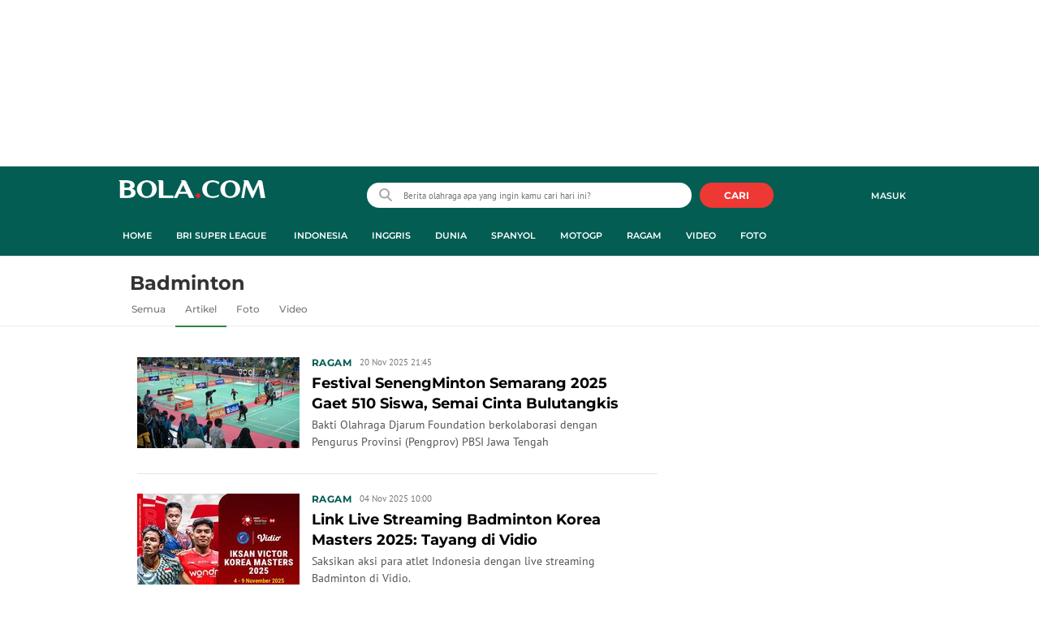

--- FILE ---
content_type: text/html; charset=UTF-8
request_url: https://www.bola.com/tag/badminton/text
body_size: 51978
content:
<!DOCTYPE html><html lang="id"><head><title>Artikel Badminton Terbaru - Artikel Terkini Hari Ini | Bola.com</title><meta charset="utf-8"><meta name="viewport" content="width=device-width, initial-scale=1.0"><meta name="adx:sections" content="Tag"><meta name="adx:keywords" content="Badminton"><meta name="title" content="Artikel Badminton Terbaru - Artikel Terkini Hari Ini | Bola.com"><meta name="description" content="Berita Badminton - Bakti Olahraga Djarum Foundation berkolaborasi dengan Pengurus Provinsi (Pengprov) PBSI Jawa Tengah menyelenggarakan Festival SenengMinton Semarang 2025 yang berlangsung di Polytron Stadium, Universitas Diponegoro, Kamis (20/11/2025)."><meta name="keywords" content="Badminton, Berita Badminton, kabar Badminton, Badminton hari ini, berita harian Badminton, tag Badminton, arsip Badminton, indeks Badminton, Badminton terkini, Badminton terbaru"><meta content="index,follow" name="googlebot-news">
<meta content="index,follow" name="googlebot">
<meta name="robots" content="index,follow">
<meta content="Bola.com" name="author">
<meta content="In-Id" http-equiv="content-language">
<meta content="id" name="language">
<meta content="id" name="geo.country">
<meta content="Indonesia" name="geo.placename">
<meta http-equiv="Content-Security-Policy" content="upgrade-insecure-requests">
<meta name="ahrefs-site-verification" content="f0fc43bd1544ebba3e78fc1e77762d498b5372669d65bdbcf5752af599a5d05b">
<meta name="msvalidate.01" content="AB164098494B4EF9CD5F4674201809B8">
<meta name="msvalidate.01" content="8A609C27D3037D0B7DB2F607B5A691B8">
<meta content="7ICmynlB-qVbwPWxU9z3gWcaj4A" name="alexaVerifyID">
<meta name="p:domain_verify" content="71afac4b04c9a2865e98b48664490a79">
<!-- Start FB Instant Article Claim Url--><meta property="fb:pages" content="727534940671821">
<!-- EOF  FB Instant Article Claim Url--><link rel="preconnect" href="https://securepubads.g.doubleclick.net">
<meta name="robots" content="max-image-preview:large">
<meta property="article:published_time" content="[publishdate]"><meta property="og:title" content="Berita Badminton Terbaru - Kabar Terbaru Hari Ini | Bola.com - Page 8" data-cache-key="https_bola.com:bump:xhp_ui__meta_ogs:320370883fa45f2120f1d6ac4b7b7889:Tag#badminton:desktop" data-cache-ttl="120" data-component-name="ui:meta-ogs"><meta property="og:type" content="article"><meta property="og:url" content="https://www.bola.com/tag/badminton"><meta property="og:site_name" content="bola.com"><meta property="og:description" content="Berita Badminton - Ganda putra Indonesia, Kevin Sanjaya/Marcus Gideon, merebut gelar All England 2017 setelah mengalahkan pasangan China, Li Junhui/Liu Yuchen."><meta name="twitter:title" content="Berita Badminton Terbaru - Kabar Terbaru Hari Ini | Bola.com - Page 8"><meta name="twitter:card" content="summary"><meta name="twitter:site" content="@bolacomID"><meta name="twitter:creator" content="@bolacomID"><meta name="twitter:description" content="Berita Badminton - Ganda putra Indonesia, Kevin Sanjaya/Marcus Gideon, merebut gelar All England 2017 setelah mengalahkan pasangan China, Li Junhui/Liu Yuchen."><meta name="twitter:domain" content="bola.com"><meta name="twitter:url" content="https://www.bola.com/tag/badminton"><meta property="og:image" content="https://cdn1-production-images-kly.akamaized.net/oOx1_uB6SqEmxSGVuOCOjyAHwp8=/1200x675/smart/filters:quality(75):strip_icc()/kly-media-production/medias/5419183/original/058864900_1763643040-Foto_7.JPG"><meta property="twitter:image" content="https://cdn1-production-images-kly.akamaized.net/oOx1_uB6SqEmxSGVuOCOjyAHwp8=/1200x675/smart/filters:quality(75):strip_icc()/kly-media-production/medias/5419183/original/058864900_1763643040-Foto_7.JPG"><script>window.adblockExists=true;</script><script defer async src="https://cdn-production-assets-kly.akamaized.net/builds/advertisement.df330292.js"></script><link rel="dns-prefetch" href="//cdn0-production-assets-kly.akamaized.net"><link rel="dns-prefetch" href="//cdn1-production-assets-kly.akamaized.net"><link rel="dns-prefetch" href="//cdn0-production-images-kly.akamaized.net"><link rel="dns-prefetch" href="//cdn1-production-images-kly.akamaized.net"><link rel="dns-prefetch" href="//cdn-a.production.vidio.static6.com"><link rel="alternate" type="application/rss+xml" href="https://feed.bola.com/rss/indonesia" data-cache-key="https_bola.com:bump:xhp_ui__rss_discover:b5e35bce15b0006841fd87a018e73c2b:417" data-cache-ttl="5" data-component-name="ui:rss-discover"><link rel="alternate" type="application/rss+xml" href="https://feed.bola.com/rss/inggris"><link rel="alternate" type="application/rss+xml" href="https://feed.bola.com/rss/dunia"><link rel="alternate" type="application/rss+xml" href="https://feed.bola.com/rss/spanyol"><link rel="alternate" type="application/rss+xml" href="https://feed.bola.com/rss/moto-gp"><link rel="alternate" type="application/rss+xml" href="https://feed.bola.com/rss/ragam"><link rel="alternate" type="application/rss+xml" href="https://feed.bola.com/rss/photo"><link rel="preconnect" href="https://cdn-production-assets-kly.akamaized.net/assets/fonts/bola/Montserrat/Montserrat-Regular.ttf" crossorigin /><link rel="preconnect" href="https://cdn-production-assets-kly.akamaized.net/assets/fonts/bola/Montserrat/Montserrat-Bold.ttf" crossorigin /><link rel="preconnect" href="https://cdn-production-assets-kly.akamaized.net/assets/fonts/mobile_bola/PT-Sans/pt-sans-v9-latin-regular.ttf" crossorigin /><link rel="canonical" href="https://www.bola.com/tag/badminton"><link rel="apple-touch-icon" sizes="57x57" href="https://cdn-production-assets-kly.akamaized.net/assets/images/bola/favicons/apple-touch-icon-57x57.png?v=3"><link rel="apple-touch-icon" sizes="60x60" href="https://cdn-production-assets-kly.akamaized.net/assets/images/bola/favicons/apple-touch-icon-60x60.png?v=3"><link rel="apple-touch-icon" sizes="72x72" href="https://cdn-production-assets-kly.akamaized.net/assets/images/bola/favicons/apple-touch-icon-72x72.png?v=3"><link rel="apple-touch-icon" sizes="76x76" href="https://cdn-production-assets-kly.akamaized.net/assets/images/bola/favicons/apple-touch-icon-76x76.png?v=3"><link rel="apple-touch-icon" sizes="114x114" href="https://cdn-production-assets-kly.akamaized.net/assets/images/bola/favicons/apple-touch-icon-114x114.png?v=3"><link rel="apple-touch-icon" sizes="120x120" href="https://cdn-production-assets-kly.akamaized.net/assets/images/bola/favicons/apple-touch-icon-120x120.png?v=3"><link rel="apple-touch-icon" sizes="144x144" href="https://cdn-production-assets-kly.akamaized.net/assets/images/bola/favicons/apple-touch-icon-144x144.png?v=3"><link rel="apple-touch-icon" sizes="152x152" href="https://cdn-production-assets-kly.akamaized.net/assets/images/bola/favicons/apple-touch-icon-152x152.png?v=3"><link rel="apple-touch-icon" sizes="180x180" href="https://cdn-production-assets-kly.akamaized.net/assets/images/bola/favicons/apple-touch-icon-180x180.png?v=3"><link rel="icon" type="image/png" href="https://cdn-production-assets-kly.akamaized.net/assets/images/bola/favicons/favicon-32x32.png?v=3" sizes="32x32"><link rel="icon" type="image/png" href="https://cdn-production-assets-kly.akamaized.net/assets/images/bola/favicons/android-chrome-192x192.png?v=3" sizes="192x192"><link rel="icon" type="image/png" href="https://cdn-production-assets-kly.akamaized.net/assets/images/bola/favicons/favicon-96x96.png?v=3" sizes="96x96"><link rel="icon" type="image/png" href="https://cdn-production-assets-kly.akamaized.net/assets/images/bola/favicons/favicon-16x16.png?v=3" sizes="16x16"><link rel="manifest" href="https://cdn-production-assets-kly.akamaized.net/assets/images/bola/favicons/manifest.json?v=3"><link rel="shortcut icon" href="https://cdn-production-assets-kly.akamaized.net/assets/images/bola/favicons/favicon.ico?v=3"><meta name="msapplication-TileColor" content="#da532c"><meta name="msapplication-TileImage" content="https://cdn-production-assets-kly.akamaized.net/assets/images/bola/favicons/mstile-144x144.png?v=3"><meta name="msapplication-config" content="https://cdn-production-assets-kly.akamaized.net/assets/images/bola/favicons/browserconfig.xml?v=3"><meta name="theme-color" content="#ffffff"><link rel="stylesheet" type="text/css" href="https://cdn-production-assets-kly.akamaized.net/builds/bola.e95a1247.css" /><link rel="preload" as="style" onload="this.onload=null;this.rel='stylesheet'" id="custom-style" type="text/css" href="https://cdn-production-assets-kly.akamaized.net/custom_scripts/20260122142909.desktop.bola.css" /><noscript><link rel="stylesheet" href="https://cdn-production-assets-kly.akamaized.net/custom_scripts/20260122142909.desktop.bola.css" id="custom-style"></noscript><script>function ready(fn) {if (document.readyState != 'loading'){fn();} else {document.addEventListener('DOMContentLoaded', fn);}}</script><script src="https://ajax.googleapis.com/ajax/libs/jquery/2.1.0/jquery.min.js"></script><script type="text/javascript" data-component-name="script:local-jquery">window.jQuery || document.write("<script src='https://www.bola.com/assets/javascripts/vendor/jquery.min.js'><\/script>"); </script><script>window.dataLayer = window.dataLayer || [];</script><script type="text/javascript">var liputan6_id_site_id = "5";
var liputan6_id_client_id = "7";
var liputan6_id_client_token = "061a0cc36a8b8fff0399ba98347ae2a3";</script><script>(function(w,d,s,l,i){w[l]=w[l]||[];w[l].push({'gtm.start':
new Date().getTime(),event:'gtm.js'});var f=d.getElementsByTagName(s)[0],
j=d.createElement(s),dl=l!='dataLayer'?'&l='+l:'';j.async=true;j.src=
'https://www.googletagmanager.com/gtm.js?id='+i+dl;f.parentNode.insertBefore(j,f);
})(window,document,'script','dataLayer','GTM-WCLF9JK');</script><!--[if lte IE 8]><script   type="text/javascript" src="https://cdn-production-assets-kly.akamaized.net/builds/html5shiv.8d229fe9.js"></script><![endif]--><script type="text/javascript"> window.kmklabs = {};  window.kmklabs.env = 'production';  window.kmklabs.baseAssetsUrl = 'https://cdn-production-assets-kly.akamaized.net/assets';  window.kmklabs.gtm = {"articleId":"","articleTitle":"","category":"TagPage","editors":"","editorialType":"","embedVideo":"","pageTitle":"home","publicationDate":"","publicationTime":"","subCategory":"tag","subSubCategory":"","tag":"","authors":{"type":"","names":""},"numberOfWords":0,"enabled":true,"log":false,"imageCreation":false,"type":"","videos":[],"photos":[],"partner":"","isSEO":false,"reporters":"","photographers":"","isLiveReport":false,"liveReportTag":"","brand":"","videoSource":"","content_ai":"","isTableOfContent":"","nais_creator":"","isArticleReference":"","team_id":"","special_content_id":"","isFeature":false};  window.kmklabs.visitor = {"publicationDate":"","publicationTime":"","tag":[],"subCategory":"tag","subSubCategory":"","type":"","pageType":"TagPage","age":"","gender":"","title":"","platform":"Desktop","site":"bola.com","isAdultContent":false};  window.kmklabs.platform = 'Desktop';  window.kmklabs.pageType = 'TagPage';  window.kmklabs.site = 'bola.com';  window.kmklabs.dmpSegments = [];window.gaPrefix = "TagsPage";
 window.kmklabs.channel = {"id":417,"name":"Bola","full_slug":""}; window.kmklabs.listSubChannel = [{"name":"Olimpiade Rio","slug":"olimpiade-rio"},{"name":"SEA Games","slug":"sea-games"},{"name":"Pesta Bola Rusia","slug":"pesta-bola-rusia"},{"name":"Indonesia","slug":"indonesia"},{"name":"Asian Para Games","slug":"asian-para-games"},{"name":"Piala AFF","slug":"piala-aff"},{"name":"TSC 2016","slug":"tsc-2016"},{"name":"Piala Presiden","slug":"piala-presiden"},{"name":"Piala Eropa","slug":"pesta-bola-eropa"},{"name":"Piala Dunia","slug":"piala-dunia"},{"name":"Inggris","slug":"inggris"},{"name":"Eropa 2016","slug":"eropa-2016"},{"name":"Dunia","slug":"dunia"},{"name":"Spanyol","slug":"spanyol"},{"name":"MotoGP","slug":"moto-gp"},{"name":"F1","slug":"f1"},{"name":"NBA","slug":"nba"},{"name":"E-sports","slug":"e-sports"},{"name":"Live","slug":"jadwal-live-streaming"},{"name":"News","slug":"news"},{"name":"Ragam","slug":"ragam"},{"name":"Highlights","slug":"highlights"},{"name":"Video","slug":"video"},{"name":"Corner","slug":"corner"},{"name":"Foto","slug":"photo"},{"name":"Asian Games","slug":"asian-games"}]; window.kmklabs.category = {"id":417,"name":"Bola","full_slug":""}; window.kmklabs.tag = {"name":"Badminton","slug":"badminton","isTopic":false};  window.kmklabs.toggle = {"disableVirtualpvPhoto":false,"lip6DelayPaging":false,"checkDuplicateCms":false,"cmsCheckAllTag":false,"lip6NoPageLoad":true,"disableVirtualPVFimela":true,"editorForMediaDescription":true,"updateGaLiputan":true,"parameterURL":true,"parameterURLIndex":false,"adminOtosiaSubdomain":false,"multipleAISource":true,"newLiveReport":true,"autoSaveArticle":true,"newRuleRatingRecipe":false,"liputan62025Theme":true,"liputan62025ThemeByParam":false,"enableSmartSearch":false,"seamlessPaging":true,"pagination2Page":true}; </script><script defer  type="text/javascript" src="https://cdn-production-assets-kly.akamaized.net/builds/gtm.583b16ef.js"></script><script type="text/javascript"><!-- Page-hiding snippet (recommended)  -->
(function(a,s,y,n,c,h,i,d,e){s.className+=' '+y;h.start=1*new Date;
h.end=i=function(){s.className=s.className.replace(RegExp(' ?'+y),'')};
(a[n]=a[n]||[]).hide=h;setTimeout(function(){i();h.end=null},c);h.timeout=c;
})(window,document.documentElement,'async-hide','dataLayer',4000,
{'GTM-T8TZLMM':true});


(function(i,s,o,g,r,a,m){i['GoogleAnalyticsObject']=r;i[r]=i[r]||function(){
(i[r].q=i[r].q||[]).push(arguments)},i[r].l=1*new Date();a=s.createElement(o),
m=s.getElementsByTagName(o)[0];a.async=1;a.src=g;m.parentNode.insertBefore(a,m)
})(window,document,'script','https://www.google-analytics.com/analytics.js','ga');

ga('create', 'UA-47200845-28', 'auto', {allowLinker: true, cookieDomain: 'bola.com'});
ga('require', 'linkid', 'linkid.js');
ga('require', 'displayfeatures');
ga('require', 'GTM-T8TZLMM');
// ga('kmkGATracker.send', 'pageview', url);


(function() {
var url = location.pathname + location.search;

window.kmklabs = window.kmklabs || window.info;

  if(window.kmklabs && window.kmklabs.article) {
    if(window.kmklabs.article.isAdvertorial) {
      url += '?adv=1';
    }
  }
/*
 ga('create', 'UA-47200845-28', 'auto');
 ga('send', 'pageview', url);
*/

window.kmklabs.featureToggle = {};
window.kmklabs.featureToggle.gaSendPageview = false;
window.kmklabs.featureToggle.gaSendEventNative = false;

})();

$('.navbar--top--logo__image').attr('src', 'https://cdn1-production-assets-kly.akamaized.net/logos/417/original/072063500_1651332499-logo-bola-new-mobile.png');

document.addEventListener("DOMContentLoaded", function() {
    if (window.kmklabs?.gtm?.pageTitle === 'home') {
        const __innerContainer = document.querySelector('.container-article-bottom .inner-container-article');
        const __wsc = document.querySelector('.wsc[data-position="1"]');
        
        // Prepend WSC element
        if (__innerContainer && __wsc) {
            __innerContainer.prepend(__wsc);
        }
    }

    const __element = document.querySelector('.container-aside-bottom');
    const __elements = document.querySelectorAll('.content-promotion--sts__wrapper[data-position="STS1"] .article-snippet--small__item');
    const __element2 = __elements[__elements.length - 1];

    if (!__element || __element2 === undefined) {
        return;    
    }

    const __positionElement = __element.getBoundingClientRect().top + window.scrollY;
    const __positionElement2 = __element2.getBoundingClientRect().top + window.scrollY;

    let __additionalMargin = 0;
    if (window.kmklabs?.gtm?.pageTitle === 'home') {
        //__additionalMargin = 270;
    }

    if (__positionElement <= (__positionElement2+130+__additionalMargin)) {
        var __marginTop = (130 + __positionElement2) - __positionElement;
        __element.setAttribute('style', 'margin-top: '+ __marginTop +'px;');
    }

});

</script>

<style>
#div-gpt-ad-bolacom-billboard-oop,
.article-ad.article-ad_ad-lb,
.channel-ad.channel-ad_ad-lb,
#div-gpt-ad-sc-paging-placeholder {
    /*background-color: #FFFFFF;*/
}
#div-gpt-ad-bolacom-billboard-oop {
    min-height: 200px;
    min-width: 980px;
}
#div-gpt-ad-bolacom-lb {
    background-color: #FFFFFF;
    min-height: 250px;
    min-width: 970px;
    display: flex;
}
.article-ad.article-ad_ad-lb,
.channel-ad.channel-ad_ad-lb {
    min-height: 250px;
    min-width: 970px;
}
#div-gpt-ad-sc-paging-placeholder,
div#div-gpt-ad-sc-placeholder {
    min-height: 270px;
    min-width: 270px;
}
</style>

<style>body{font-family: "PT Sans", arial, sans-serif !important;}</style>

<style>
@font-face{font-family:Montserrat;src:url('https://preview-kly.akamaized.net/fonts/Montserrat/Montserrat-Regular.ttf') format('truetype');font-weight:400;font-style:normal}@font-face{font-family:Montserrat;src:url('https://preview-kly.akamaized.net/fonts/Montserrat/Montserrat-Medium.ttf') format('truetype');font-weight:500;font-style:normal}@font-face{font-family:Montserrat;src:url('https://preview-kly.akamaized.net/fonts/Montserrat/Montserrat-SemiBold.ttf') format('truetype');font-weight:600;font-style:normal}@font-face{font-family:Montserrat;src:url('https://preview-kly.akamaized.net/fonts/Montserrat/Montserrat-Bold.ttf') format('truetype');font-weight:700;font-style:normal}#photo-gallery-latest .box--header .box--header__title,#photo-gallery-latest .gallery .gallery--grid .gallery--grid__item .gallery--grid--photo .gallery--grid--photo__title .gallery--grid--photo__title-link,#popular-articles .box--header .box--header__title,.adult-popup__age,.adult-popup__header,.adult-popup__message,.adult-popup__next,.adult-popup__quit,.article-content-body__item-break-index,.article-content-body__item-title,.article-snippet--big__link,.article-snippet--numbered__category,.article-snippet--numbered__number,.article-snippet--numbered__wrapper,.article-snippet--small__title,.articles--featured--item__category,.articles--grid--item__category,.articles--headlines--item__media-count,.articles--headlines--item__title,.articles--index-button__link,.articles--iridescent-list--photo-item__category,.articles--iridescent-list--photo-item__title,.articles--iridescent-list--popular-photos-item__bottom-title,.articles--iridescent-list--popular-photos-item__main-title,.articles--iridescent-list--popular-photos-item__title,.articles--iridescent-list--popular-videos-item__bottom-link,.articles--iridescent-list--popular-videos-item__main-link,.articles--iridescent-list--popular-videos-item__title,.articles--iridescent-list--text-item__category,.articles--iridescent-list--text-item__title,.articles--iridescent-list--text-item__title-link .articles--iridescent-list--text-item__title-link-text,.articles--iridescent-list--video-item__category,.articles--iridescent-list--video-item__title,.articles--media-layer__count,.articles--rows--item__category,.articles--rows--item__title,.articles--search-filter__list-wrapper,.articles--search-filter__title-text,.asides--livestreaming--list-item__link,.asides--livestreaming--list-item__live,.asides--livestreaming--list-item__title,.asides--livestreaming__button,.asides--livestreaming__see-all,.asides--livestreaming__title,.asides--trending-tags .tag-snippet .tag-snippet__link,.authentication--login__heading,.authentication--login__social-media-title,.authentication--password-reset--form__submit,.authentication--password-reset__header,.authentication--password-reset__header_success,.authentication--popup__header,.authentication--register__heading,.authentication--register__social-media-title,.autocorrect,.baca-juga,.baca-juga .baca-juga__list li a,.baca-juga__header,.back-link__item-channel,.back-link__item-title,.box--header__title,.breaking-news,.breaking-news-with-brand__content-text,.categories-indeks .ui-datepicker,.comments--form__submit,.comments--header__title,.comments--list--item__author-link,.comments--list--item__dislike-count,.comments--list--item__like-count,.content-promotion--header-stm__title,.content-promotion--header-sts__title,.content-promotion--stm__link,.content-promotion--sts__title,.content-promotion__sportylife .article-snippet--big__link,.content-promotion__sportylife .article-snippet--small__title .article-snippet__link,.content-promotion__sportylife .content-promotion--header-sts__link-title,.desktop--header__title,.desktop--header__title-text,.enamplus-gateway__logo,.enamplus-gateway__title,.error-message--popular-articles__text-title,.error-message--popular-articles__title,.error-message__button,.error-message__caption,.footer,.footer--nav-list,.form-group,.form-group .form-label,.form-group .form-submit,.gallery--grid--photo__count,.gallery--grid--photo__title-link,.gallery--grid--video__title-link,.gallery--headlines--aside--photo__count,.gallery--headlines--aside--photo__figure-caption,.gallery--headlines--aside--photo__figure-caption-link,.gallery--headlines--aside--video__figure-caption-link,.gallery--headlines--featured--photo__caption,.gallery--headlines--featured--photo__count,.gallery--headlines--featured--video__caption,.heading-bar h2,.heading-bar h3,.heading-bar h5,.headline--bottom-slider__item_title,.headline--bottom-slider__title,.headline--livestreaming__live,.headline--livestreaming__main-title,.headline--main__related-item-link,.headline--main__related-title,.headline--main__title,.hentry .related-news header.title h2,.highlights-grid-item__header-date,.highlights-grid-item__header-league,.highlights-grid-item__title-wrap,.highlights-slider-item__header-date,.highlights-slider-item__header-league,.highlights-slider-item__title-wrap,.highlights-slider__header-link,.highlights-slider__header-title,.indeks--channel-filter,.indeks-header-timespan-arrow,.indeks-header-timespan-arrow-active,.indeks-header-title,.live--streaming__title,.live--streaming__versus,.livereport--breaking-news,.livereport--headline__description,.livereport--headline__head__content__date,.livereport--headline__head__content__logo,.livereport--headline__head__content__title,.livereport--key-moment__head-title,.livereport--key-moment__list-item,.livereport--streamline__clock,.livereport--streamline__content p,.livereport--streamline__copylink,.livereport--streamline__copylink--success,.livereport--streamline__date,.livereport--streamline__link,.livereport--streamline__title,.livereport-gateway--item__header-title,.livereport-gateway--item__list-item--date,.livereport-gateway--item__list-item--desc,.livereport-gateway--item__list-item--title,.livereport-gateway--item__read-more--link,.livereport-gateway--item__time,.livereport-gateway--main__content__date,.livereport-gateway--main__content__logo,.livereport-gateway--main__content__title,.livereports--list--item__tag,.livereports--list--item__title,.navbar--menu--item__link,.navbar--menu--item__more-item-link,.navbar--menu--item__more-sub-menu .navbar--menu--item__link,.navbar--top--network-grid__connect-title,.navbar--top--network-grid__network-title,.navbar--top--search__icon,.navbar--top--user-dropdown__login,.photo--new-berita-terkini .box--header .box--header__title,.photo--new-berita-terkini .gallery .gallery--grid .gallery--grid__item .gallery--grid--photo .gallery--grid--photo__title .gallery--grid--photo__title-link,.photogalleries.index.category-photo .gallery--headlines--featured--photo__caption,.popular--photo__title-link,.popular--video__title-link,.profile--activity__title,.profile--article--figure__duration,.profile--article--figure__icon-photo,.profile--article--header__title,.profile--article--header_big .profile--article--header__title,.profile--articles__title,.profile--form__group,.profile--form__title,.profile-articles .media-heading a,.profile__button,.profile__change-banner,.profile__fullname,.promotion-link__item-channel,.promotion-link__item-title,.reactions--item__count,.reactions__title,.read-page--credits__header,.read-page--header--title,.read-page--photo-tag--header__title,.read-page--social-share__header,.read-page--social-share__share-count-label,.recommendations--grid--item__box-title,.recommendations--list--item__link,.recommendations__title,.related-news__box-title,.related-news__title,.relateds-slow--grid--item__box-title,.relateds-slow--list--item__link,.relateds-slow__title,.search-not-found__notice,.search-popup,.search-results__header-text,.simple-pagination__next-link,.simple-pagination__page-number .simple-pagination__page-number-link_active,.simple-pagination__page-number-link,.tags--article--grid--header__title,.tags--article--row--header__category-link,.tags--article--row--header__title,.tags--aside-filter__container .tags--aside-filter__time-title,.tags--aside-filter__container ul,.tags--aside-gallery--item_foto .tags--aside-gallery--item__title,.tags--aside-gallery__media,.tags--aside-gallery_foto .tags--aside-gallery__media,.tags--aside-gallery_video .tags--aside-gallery--item__title,.tags--box,.tags--box--item__name,.tags--header__title,.tags--quick-links__item,.tags--snippet__link .tags--snippet__name,.tags--tab,.topics--aside--relateds--item__title,.topics--aside--relateds__title-header,.topics--header-aside__detail .topics--header-aside__title,.topics--popover__more-link,.topics--popover__title,.topics--popover__type,.trending-prominences--item__title,.trending-prominences--list__title,.widget,.widget--articles--item__title,.widget--navbar--item__link,.widget--navbar__btn-next-link,.widget-article .widget-item .images-count,.widget-article .widget-title h3,a.article-snippet__link,a.ui--a.articles--iridescent-list--photo-item__overlay-link,header.title h3{font-family:Montserrat,"PT Sans",arial,sans-serif!important}
</style>

<script>; window.gaSendEvent = function(event, category, action, label, fieldsObject) {
    window.ga && window.ga('kmkGATracker.send', 'event', category, action, label, fieldsObject);
}; window.clickEvent = function (category, action, label){
    window.ga && window.ga('kmkGATracker.send','event', category, action, label);
}; </script><style>
    div.advertisement-placeholder {
        text-align: center;
        padding-bottom: 20px;
        display: flex;
        flex-direction: column;
        justify-content: center;
    }
    div.advertisement-text p {
        margin: 0;
        font-family: Open Sans;
        font-style: normal;
        font-weight: normal;
        font-size: 10px;
        line-height: 20px;
        color: #999999;
    }
    div.advertisement-banner {
        margin: 0px auto;
    }
    div#div-gpt-ad-sc-placeholder, div#div-gpt-ad-sc-paging-placeholder {
        min-height: 270px;
    }
    div#div-gpt-ad-hp-placeholder, div#div-gpt-ad-hp2-placeholder {
        min-height: 620px;
    }
    div#div-gpt-ad-sc-placeholder div.advertisement-banner {
        margin: 0px auto;
    }
    div#div-gpt-ad-mgid-inarticle-placeholder{
        background: #F5F5F5;
        padding-bottom: unset !important;
        min-height: 225px;
    }
    div#div-gpt-ad-mgid-underarticle-placeholder{
        background: #F5F5F5;
        padding-bottom: unset !important;
        min-height: 480px;
    }
</style></head><body class="tags show badminton"><noscript><iframe src="https://www.googletagmanager.com/ns.html?id=GTM-WCLF9JK" height="0" width="0" style="display:none;visibility:hidden"></iframe></noscript><div id="fb-root"></div><div id="modal-login" role="dialog" class="modal fade" aria-hidden="true"></div><!-- temporary make this to xbt block, cause there still no asset for popup in clickdoctor --><div class="authentication--popup" data-component-name="desktop:authentication:popup"><div class="authentication--popup__background"></div><div class="authentication--popup__content"><div class="authentication--popup__header">Sukses</div><div class="authentication--popup__image"></div><p class="authentication--popup__info"></p><div class="authentication--popup__close" id="popup-close"><i class="i-close-login"></i></div></div></div>
          <!-- START KLY BILLBOARD -->
          <!-- /36504930/www.bola.com/dfp-billboard -->
          <div id='div-gpt-ad-bolacom-billboard-oop' data-info='ad'></div>
          <!-- END KLY BILLBOARD -->
        <div class="container-wrapper"><header class="site-header fixed-header" role="banner"><div class="js-header-wrapper"><div class="navbar--top" role="navigation" data-component="desktop:navbar:top" data-component-name="desktop:navbar:top"><div class="navbar--top__wrapper"><script id="js_channelName" type="text/json">"Bola"</script><div id="user-menu-container" data-login-url="https://www.liputan6.id/login/application?client_id=4&amp;client_secret=78ba6e06431d9b58194e4c63627db5b0&amp;thirdparty=1&amp;redirect=https%3A%2F%2Fwww.bola.com%2Fauth%2Fyouniverse%2Fsuccess" class="navbar--top__user-menu top-user-menu"><ul class="navbar-right woi-shared-header-menu"></ul></div><p class="navbar--top--logo__site-title" itemprop="name" data-cache-key="https_bola.com:bump:207f21411ec197eade52d8c36169d485::top-logo-logo::0" data-cache-ttl="120" data-component-name="desktop:navbar:top:logo"><a class="navbar--top--logo__link" itemprop="url" href="https://www.bola.com"><img class="navbar--top--logo__image" src="https://cdn1-production-assets-kly.akamaized.net/logos/417/original/074413400_1743990287-088312500_1689840195-bolacom.png" alt="logo">bola</a></p><div class="navbar--top--search" data-component-name="desktop:navbar:top:search"><form id="search" class="navbar--top--search__form" role="search" method="get" action="https://www.bola.com/search" autocomplete="off"><input class="navbar--top--search__input" type="text" value="" name="q" id="q" placeholder="Berita olahraga apa yang ingin kamu cari hari ini?" maxlength="100"><i class="i-search-2 navbar--top--search__left-icon"></i><button class="navbar--top--search__button" type="submit"><i class="navbar--top--search__icon i-search"></i><span class="navbar--top--search__icon">CARI</span></button><div class="navbar--top--search__context-menu"><div class="navbar--top--search__context-menu-autocomplete" style="display:none;"></div><div class="navbar--top--search__context-menu-instant-search" style="display:none;"></div><div class="navbar--top--search__context-menu-history" style="display:none;"></div><div class="navbar--top--search__context-menu-popular" style="display:none;"></div></div></form></div></div></div></div><div class="navbar--menu " data-slim="true" data-component="desktop:navbar:menu" data-cache-key="https_bola.com:bump:xhp_desktop__navbar__menu:b7dcfa4e5fae025e25591870358108bd:35:App\Publishing\Lib\Collections\Categories\Navigation:bola::94128f136c92f00f9c07709d6e40b140:cat_id#417" data-cache-ttl="120" data-component-name="desktop:navbar:menu"><div class="container navbar--menu__list-wrapper js-parent-more-menu"><ul class="navbar--menu__list js-more-menu js-top-nav-list"><li id="logo-slim-list-item" class="navbar--menu--item navbar--menu--item_logo-slim"><a class="navbar--menu--item__link navbar--menu--item__link_logo-slim js-navbar-item-slim-link" href="https://www.bola.com" title="home" aria-label="home menu"><i class="i-logo-slim navbar--menu__logo-slim"></i></a></li><li id="channel-all" class="navbar--menu--item"><a class="navbar--menu--item__link js-navbar-item-link" href="https://www.bola.com" title="home" aria-label="home menu">Home</a></li><li id="category-423" class="navbar--menu--item" data-component-name="desktop:navbar:menu:item"><a class="ui--a js-navbar-channel navbar--menu--item__link js-navbar-item-link" href="https://www.bola.com/indonesia" title="Indonesia" data-channel="Indonesia" data-gtm-channel="indonesia" aria-label="indonesia menu">Indonesia</a></li><li id="category-420" class="navbar--menu--item" data-component-name="desktop:navbar:menu:item"><a class="ui--a js-navbar-channel navbar--menu--item__link js-navbar-item-link" href="https://www.bola.com/inggris" title="Inggris" data-channel="Inggris" data-gtm-channel="inggris" aria-label="inggris menu">Inggris</a></li><li id="category-567" class="navbar--menu--item" data-component-name="desktop:navbar:menu:item"><a class="ui--a js-navbar-channel navbar--menu--item__link js-navbar-item-link" href="https://www.bola.com/dunia" title="Dunia" data-channel="Dunia" data-gtm-channel="dunia" aria-label="dunia menu">Dunia</a></li><li id="category-421" class="navbar--menu--item" data-component-name="desktop:navbar:menu:item"><a class="ui--a js-navbar-channel navbar--menu--item__link js-navbar-item-link" href="https://www.bola.com/spanyol" title="Spanyol" data-channel="Spanyol" data-gtm-channel="spanyol" aria-label="spanyol menu">Spanyol</a></li><li id="category-485" class="navbar--menu--item" data-component-name="desktop:navbar:menu:item"><a class="ui--a js-navbar-channel navbar--menu--item__link js-navbar-item-link" href="https://www.bola.com/moto-gp" title="MotoGP" data-channel="MotoGp" data-gtm-channel="moto-gp" aria-label="motogp menu">MotoGP</a></li><li id="category-486" class="navbar--menu--item" data-component-name="desktop:navbar:menu:item"><a class="ui--a js-navbar-channel navbar--menu--item__link js-navbar-item-link" href="https://www.bola.com/ragam" title="Ragam" data-channel="Ragam" data-gtm-channel="ragam" aria-label="ragam menu">Ragam</a></li><li id="category-419" class="navbar--menu--item" data-component-name="desktop:navbar:menu:item"><a class="ui--a js-navbar-channel navbar--menu--item__link js-navbar-item-link" href="https://enamplus.liputan6.com/bola" title="Video" data-channel="Video" data-gtm-channel="video" aria-label="video menu">Video</a></li><li id="category-418" class="navbar--menu--item" data-component-name="desktop:navbar:menu:item"><a class="ui--a js-navbar-channel navbar--menu--item__link js-navbar-item-link" href="https://www.bola.com/photo" title="Foto" data-channel="Photo" data-gtm-channel="photo" aria-label="foto menu">Foto</a></li></ul><div class="navbar--menu__right-panel"><div class="navbar--menu__search-wrapper"><div class="navbar--menu__search-button"><i class="navbar--menu__search-icon i-search-2"></i></div><div class="navbar--menu__search-form-container"><form id="search" class="navbar--menu__search-form" role="search" method="get" action="https://www.bola.com/search"><input class="navbar--menu__search-input" type="text" value="" name="q" id="q" placeholder="Cari di bola.com" autocomplete="off"></form></div></div></div></div></div></header><div class="container" id="flash-message"></div><div class="tags--header" data-component-name="desktop:tags:header"><div class="tags--header__wrapper"><aside class="tags--header__detail"><div class="tags--header__detail-top"><h1 class="tags--header__title">Badminton</h1></div><div class="tags--header__tab"><div class="tags--tab" data-component="desktop:tags:tab" data-feature-name="tag" data-component-name="desktop:tags:tab"><ul class="tags--tab__list"><li class="tags--tab__item tags--tab__item_all"><a class="tags--tab__item-link" href="https://www.bola.com/tag/badminton" data-label="All">Semua</a></li><li class="tags--tab__item tags--tab__item_text"><a class="tags--tab__item-link tags--tab__item-link_active" href="https://www.bola.com/tag/badminton/text" data-label="Articles">Artikel</a></li><li class="tags--tab__item tags--tab__item_photo"><a class="tags--tab__item-link" href="https://www.bola.com/tag/badminton/photo" data-label="Photo">Foto</a></li><li class="tags--tab__item tags--tab__item_video"><a class="tags--tab__item-link" href="https://www.bola.com/tag/badminton/video" data-label="Video">Video</a></li></ul></div></div></aside></div></div><div class="container-main"><div id="main" class="container clearfix"><div class="tags--layout" data-component-name="desktop:tags:layout"><div class="tags--layout__wrapper clearfix"><div class="tags--layout--right tags--layout--right_all" data-component-name="desktop:tags:layout:right"><div class="articles--iridescent-list" data-index="0" data-component-name="desktop:articles:iridescent-list"><article class="articles--iridescent-list--item articles--iridescent-list--text-item" id="article_6216970" data-slug="festival-senengminton-semarang-2025-gaet-510-siswa-semai-cinta-bulutangkis-sejak-dini" data-type="TextTypeArticle" data-template-name="article-iridescent-list-text" data-template-var="container" data-channel="Ragam" data-title="Festival SenengMinton Semarang 2025 Gaet 510 Siswa, Semai Cinta Bulutangkis Sejak Dini" data-category="Ragam" data-article-id="6216970" data-component-name="desktop:articles:iridescent-list:text-item"><figure class="articles--iridescent-list--text-item__figure-thumbnail"><a class="ui--a articles--iridescent-list--text-item__figure-thumbnail-link" href="https://www.bola.com/ragam/read/6216970/festival-senengminton-semarang-2025-gaet-510-siswa-semai-cinta-bulutangkis-sejak-dini" title="Festival SenengMinton Semarang 2025 Gaet 510 Siswa, Semai Cinta Bulutangkis Sejak Dini" data-template-var="url" data-kanal-page=""><picture class="articles--iridescent-list--text-item__figure-image"><img src="https://cdn1-production-images-kly.akamaized.net/dzcmycAoQNnp5-IRtRw8IcAsO5E=/200x112/smart/filters:quality(75):strip_icc()/kly-media-production/medias/5419183/original/058864900_1763643040-Foto_7.JPG" width="200" height="112" alt="Bakti Olahraga Djarum Foundation berkolaborasi dengan Pengurus Provinsi (Pengprov) PBSI Jawa Tengah menyelenggarakan Festival SenengMinton Semarang 2025 yang berlangsung di Polytron Stadium, Universitas Diponegoro, Kamis (20/11/2025)." class="articles--iridescent-list--text-item__figure-image-img" data-width="200" data-height="112" data-template-var="image"></picture></a></figure><aside class="articles--iridescent-list--text-item__details"><header class="articles--iridescent-list--text-item__header"><a href="https://www.bola.com/ragam" class="articles--iridescent-list--text-item__category" data-template-var="category">Ragam</a><span class="articles--iridescent-list--text-item__datetime" data-template-var="date"><time class="articles--iridescent-list--text-item__time" datetime="2025-11-20T21:45:28+07:00">20 Nov 2025 21:45</time></span><h4 class="articles--iridescent-list--text-item__title"><a class="ui--a articles--iridescent-list--text-item__title-link" href="https://www.bola.com/ragam/read/6216970/festival-senengminton-semarang-2025-gaet-510-siswa-semai-cinta-bulutangkis-sejak-dini" title="Festival SenengMinton Semarang 2025 Gaet 510 Siswa, Semai Cinta Bulutangkis Sejak Dini" data-template-var="url" data-kanal-page=""><span class="articles--iridescent-list--text-item__title-link-text" data-template-var="title">Festival SenengMinton Semarang 2025 Gaet 510 Siswa, Semai Cinta Bulutangkis Sejak Dini</span></a></h4></header><div class="articles--iridescent-list--text-item__summary articles--iridescent-list--text-item__summary-seo" data-template-var="summary">Bakti Olahraga Djarum Foundation berkolaborasi dengan Pengurus Provinsi (Pengprov) PBSI Jawa Tengah menyelenggarakan Festival SenengMinton Semarang 2025 yang berlangsung di Polytron Stadium, Universitas Diponegoro, Kamis (20/11/2025).</div></aside></article><article class="articles--iridescent-list--item articles--iridescent-list--text-item" id="article_6202599" data-slug="link-live-streaming-badminton-korea-masters-2025-tayang-di-vidio" data-type="TextTypeArticle" data-template-name="article-iridescent-list-text" data-template-var="container" data-channel="Ragam" data-title="Link Live Streaming Badminton Korea Masters 2025: Tayang di Vidio" data-category="Ragam" data-article-id="6202599" data-component-name="desktop:articles:iridescent-list:text-item"><figure class="articles--iridescent-list--text-item__figure-thumbnail"><a class="ui--a articles--iridescent-list--text-item__figure-thumbnail-link" href="https://www.bola.com/ragam/read/6202599/link-live-streaming-badminton-korea-masters-2025-tayang-di-vidio" title="Link Live Streaming Badminton Korea Masters 2025: Tayang di Vidio" data-template-var="url" data-kanal-page=""><picture class="articles--iridescent-list--text-item__figure-image"><img src="https://cdn1-production-images-kly.akamaized.net/-2_66IaMNMiaxJnyour_gDbVGwM=/200x112/smart/filters:quality(75):strip_icc()/kly-media-production/medias/5401657/original/023466200_1762225394-ATK_Bolanet_BWF_2025_IKSAN_VICTOR_Korea_Masters_2025_General.jpg" width="200" height="112" alt="Saksikan Badminton Korea Masters 2025 di Vidio. (dok. vidio.com)" class="articles--iridescent-list--text-item__figure-image-img" data-width="200" data-height="112" data-template-var="image"></picture></a></figure><aside class="articles--iridescent-list--text-item__details"><header class="articles--iridescent-list--text-item__header"><a href="https://www.bola.com/ragam" class="articles--iridescent-list--text-item__category" data-template-var="category">Ragam</a><span class="articles--iridescent-list--text-item__datetime" data-template-var="date"><time class="articles--iridescent-list--text-item__time" datetime="2025-11-04T10:00:13+07:00">04 Nov 2025 10:00</time></span><h4 class="articles--iridescent-list--text-item__title"><a class="ui--a articles--iridescent-list--text-item__title-link" href="https://www.bola.com/ragam/read/6202599/link-live-streaming-badminton-korea-masters-2025-tayang-di-vidio" title="Link Live Streaming Badminton Korea Masters 2025: Tayang di Vidio" data-template-var="url" data-kanal-page=""><span class="articles--iridescent-list--text-item__title-link-text" data-template-var="title">Link Live Streaming Badminton Korea Masters 2025: Tayang di Vidio</span></a></h4></header><div class="articles--iridescent-list--text-item__summary articles--iridescent-list--text-item__summary-seo" data-template-var="summary">Saksikan aksi para atlet Indonesia dengan live streaming Badminton di Vidio.</div></aside></article><article class="articles--iridescent-list--item articles--iridescent-list--text-item" id="article_6190794" data-slug="link-live-streaming-badminton-yonex-french-open-2025-eksklusif-tayang-di-vidio" data-type="TextTypeArticle" data-template-name="article-iridescent-list-text" data-template-var="container" data-channel="Ragam" data-title="Link Live Streaming Badminton YONEX French Open 2025: Eksklusif Tayang di Vidio" data-category="Ragam" data-article-id="6190794" data-component-name="desktop:articles:iridescent-list:text-item"><figure class="articles--iridescent-list--text-item__figure-thumbnail"><a class="ui--a articles--iridescent-list--text-item__figure-thumbnail-link" href="https://www.bola.com/ragam/read/6190794/link-live-streaming-badminton-yonex-french-open-2025-eksklusif-tayang-di-vidio" title="Link Live Streaming Badminton YONEX French Open 2025: Eksklusif Tayang di Vidio" data-template-var="url" data-kanal-page=""><picture class="articles--iridescent-list--text-item__figure-image"><img src="https://cdn0-production-images-kly.akamaized.net/OhQ-jRMBkO7-4bRNQT_hHAqxCCA=/200x112/smart/filters:quality(75):strip_icc()/kly-media-production/medias/5386724/original/030521400_1761021836-ATK_Bolanet_BWF_2025_yonex_french_open_2025_General.jpg" width="200" height="112" alt="Saksikan Badminton French Open 2025 di Vidio. (dok. vidio.com)" class="articles--iridescent-list--text-item__figure-image-img" data-width="200" data-height="112" data-template-var="image"></picture></a></figure><aside class="articles--iridescent-list--text-item__details"><header class="articles--iridescent-list--text-item__header"><a href="https://www.bola.com/ragam" class="articles--iridescent-list--text-item__category" data-template-var="category">Ragam</a><span class="articles--iridescent-list--text-item__datetime" data-template-var="date"><time class="articles--iridescent-list--text-item__time" datetime="2025-10-21T11:39:59+07:00">21 Okt 2025 11:39</time></span><h4 class="articles--iridescent-list--text-item__title"><a class="ui--a articles--iridescent-list--text-item__title-link" href="https://www.bola.com/ragam/read/6190794/link-live-streaming-badminton-yonex-french-open-2025-eksklusif-tayang-di-vidio" title="Link Live Streaming Badminton YONEX French Open 2025: Eksklusif Tayang di Vidio" data-template-var="url" data-kanal-page=""><span class="articles--iridescent-list--text-item__title-link-text" data-template-var="title">Link Live Streaming Badminton YONEX French Open 2025: Eksklusif Tayang di Vidio</span></a></h4></header><div class="articles--iridescent-list--text-item__summary articles--iridescent-list--text-item__summary-seo" data-template-var="summary">Saksikan perjuangan para atlet Indonesia dengan live streaming Badminton French Open 2025 di Vidio.</div></aside></article><article class="articles--iridescent-list--item articles--iridescent-list--text-item" id="article_6184336" data-slug="link-live-streaming-badminton-denmark-open-2025-eksklusif-di-vidio" data-type="TextTypeArticle" data-template-name="article-iridescent-list-text" data-template-var="container" data-channel="Ragam" data-title="Link Live Streaming Badminton Denmark Open 2025: Eksklusif di Vidio" data-category="Ragam" data-article-id="6184336" data-component-name="desktop:articles:iridescent-list:text-item"><figure class="articles--iridescent-list--text-item__figure-thumbnail"><a class="ui--a articles--iridescent-list--text-item__figure-thumbnail-link" href="https://www.bola.com/ragam/read/6184336/link-live-streaming-badminton-denmark-open-2025-eksklusif-di-vidio" title="Link Live Streaming Badminton Denmark Open 2025: Eksklusif di Vidio" data-template-var="url" data-kanal-page=""><picture class="articles--iridescent-list--text-item__figure-image"><img src="https://cdn1-production-images-kly.akamaized.net/TeoX_8fLzEVwodwK6apG3JMeRwM=/200x112/smart/filters:quality(75):strip_icc()/kly-media-production/medias/5380711/original/010074100_1760430318-ATK_Bolanet_BWF_2025_Victor_Denmark_Open_General.jpg" width="200" height="112" alt="Seluruh laga dapat disaksikan secara langsung dengan live streaming Badminton Denmark Open 2025 di Vidio." class="articles--iridescent-list--text-item__figure-image-img" data-width="200" data-height="112" data-template-var="image"></picture></a></figure><aside class="articles--iridescent-list--text-item__details"><header class="articles--iridescent-list--text-item__header"><a href="https://www.bola.com/ragam" class="articles--iridescent-list--text-item__category" data-template-var="category">Ragam</a><span class="articles--iridescent-list--text-item__datetime" data-template-var="date"><time class="articles--iridescent-list--text-item__time" datetime="2025-10-14T15:22:14+07:00">14 Okt 2025 15:22</time></span><h4 class="articles--iridescent-list--text-item__title"><a class="ui--a articles--iridescent-list--text-item__title-link" href="https://www.bola.com/ragam/read/6184336/link-live-streaming-badminton-denmark-open-2025-eksklusif-di-vidio" title="Link Live Streaming Badminton Denmark Open 2025: Eksklusif di Vidio" data-template-var="url" data-kanal-page=""><span class="articles--iridescent-list--text-item__title-link-text" data-template-var="title">Link Live Streaming Badminton Denmark Open 2025: Eksklusif di Vidio</span></a></h4></header><div class="articles--iridescent-list--text-item__summary articles--iridescent-list--text-item__summary-seo" data-template-var="summary">Seluruh laga dapat disaksikan secara langsung dengan live streaming Badminton Denmark Open 2025 di Vidio.</div></aside></article><article class="articles--iridescent-list--item articles--iridescent-list--text-item" id="article_6177453" data-slug="link-live-streaming-badminton-arctic-open-2025-eksklusif-di-vidio" data-type="TextTypeArticle" data-template-name="article-iridescent-list-text" data-template-var="container" data-channel="Ragam" data-title="Link Live Streaming Badminton Arctic Open 2025: Eksklusif di Vidio" data-category="Ragam" data-article-id="6177453" data-component-name="desktop:articles:iridescent-list:text-item"><figure class="articles--iridescent-list--text-item__figure-thumbnail"><a class="ui--a articles--iridescent-list--text-item__figure-thumbnail-link" href="https://www.bola.com/ragam/read/6177453/link-live-streaming-badminton-arctic-open-2025-eksklusif-di-vidio" title="Link Live Streaming Badminton Arctic Open 2025: Eksklusif di Vidio" data-template-var="url" data-kanal-page=""><picture class="articles--iridescent-list--text-item__figure-image"><img src="https://cdn1-production-images-kly.akamaized.net/DKdmy78Jp3f8RNTM3R-607o20NE=/200x112/smart/filters:quality(75):strip_icc()/kly-media-production/medias/5372397/original/020873200_1759741907-ATK_Bolanet_BWF_2025_Li-Ning_Hongkong_Open_General.jpg" width="200" height="112" alt="Saksikan live streaming Arctic Open 2025 di Vidio. (dok. vidio.com)" class="articles--iridescent-list--text-item__figure-image-img" data-width="200" data-height="112" data-template-var="image"></picture></a></figure><aside class="articles--iridescent-list--text-item__details"><header class="articles--iridescent-list--text-item__header"><a href="https://www.bola.com/ragam" class="articles--iridescent-list--text-item__category" data-template-var="category">Ragam</a><span class="articles--iridescent-list--text-item__datetime" data-template-var="date"><time class="articles--iridescent-list--text-item__time" datetime="2025-10-06T16:06:30+07:00">06 Okt 2025 16:06</time></span><h4 class="articles--iridescent-list--text-item__title"><a class="ui--a articles--iridescent-list--text-item__title-link" href="https://www.bola.com/ragam/read/6177453/link-live-streaming-badminton-arctic-open-2025-eksklusif-di-vidio" title="Link Live Streaming Badminton Arctic Open 2025: Eksklusif di Vidio" data-template-var="url" data-kanal-page=""><span class="articles--iridescent-list--text-item__title-link-text" data-template-var="title">Link Live Streaming Badminton Arctic Open 2025: Eksklusif di Vidio</span></a></h4></header><div class="articles--iridescent-list--text-item__summary articles--iridescent-list--text-item__summary-seo" data-template-var="summary">Saksikan keseruan para atlet bulu tangkis Indonesia dengan live streaming Badminton Arctic Open 2025 di Vidio.</div></aside></article><article class="articles--iridescent-list--item articles--iridescent-list--text-item" id="article_6155708" data-slug="link-live-streaming-badminton-hong-kong-open-2025-eksklusif-di-vidio" data-type="TextTypeArticle" data-template-name="article-iridescent-list-text" data-template-var="container" data-channel="Ragam" data-title="Link Live Streaming Badminton Hong Kong Open 2025, Eksklusif di Vidio" data-category="Ragam" data-article-id="6155708" data-component-name="desktop:articles:iridescent-list:text-item"><figure class="articles--iridescent-list--text-item__figure-thumbnail"><a class="ui--a articles--iridescent-list--text-item__figure-thumbnail-link" href="https://www.bola.com/ragam/read/6155708/link-live-streaming-badminton-hong-kong-open-2025-eksklusif-di-vidio" title="Link Live Streaming Badminton Hong Kong Open 2025, Eksklusif di Vidio" data-template-var="url" data-kanal-page=""><picture class="articles--iridescent-list--text-item__figure-image"><img src="https://cdn1-production-images-kly.akamaized.net/I9u6cijZiFYWP2weLMRjks8meUI=/200x112/smart/filters:quality(75):strip_icc()/kly-media-production/medias/5344534/original/072740800_1757487902-ATK_Bolanet_BWF_2025_Li-Ning_Hongkong_Open_General.jpg" width="200" height="112" alt="Live streaming Badminton Hong Kong Open 2025 eksklusif di Vidio. (dok. Vidio.com)" class="articles--iridescent-list--text-item__figure-image-img" data-width="200" data-height="112" data-template-var="image"></picture></a></figure><aside class="articles--iridescent-list--text-item__details"><header class="articles--iridescent-list--text-item__header"><a href="https://www.bola.com/ragam" class="articles--iridescent-list--text-item__category" data-template-var="category">Ragam</a><span class="articles--iridescent-list--text-item__datetime" data-template-var="date"><time class="articles--iridescent-list--text-item__time" datetime="2025-09-10T13:52:50+07:00">10 Sep 2025 13:52</time></span><h4 class="articles--iridescent-list--text-item__title"><a class="ui--a articles--iridescent-list--text-item__title-link" href="https://www.bola.com/ragam/read/6155708/link-live-streaming-badminton-hong-kong-open-2025-eksklusif-di-vidio" title="Link Live Streaming Badminton Hong Kong Open 2025, Eksklusif di Vidio" data-template-var="url" data-kanal-page=""><span class="articles--iridescent-list--text-item__title-link-text" data-template-var="title">Link Live Streaming Badminton Hong Kong Open 2025, Eksklusif di Vidio</span></a></h4></header><div class="articles--iridescent-list--text-item__summary articles--iridescent-list--text-item__summary-seo" data-template-var="summary">Saksikan keseruannya dengan nonton Badminton Hong Kong Open 2025 eksklusif di Vidio.</div></aside></article><article class="articles--iridescent-list--item articles--iridescent-list--text-item" id="article_6091547" data-slug="kento-momota-kembali-sang-legenda-jepang-siap-bertarung-di-lin-dan-cup-2025" data-type="TextTypeArticle" data-template-name="article-iridescent-list-text" data-template-var="container" data-channel="Ragam" data-title="Kento Momota Kembali! Sang Legenda Jepang Siap Bertarung di Lin Dan Cup 2025" data-category="Ragam" data-article-id="6091547" data-component-name="desktop:articles:iridescent-list:text-item"><figure class="articles--iridescent-list--text-item__figure-thumbnail"><a class="ui--a articles--iridescent-list--text-item__figure-thumbnail-link" href="https://www.bola.com/ragam/read/6091547/kento-momota-kembali-sang-legenda-jepang-siap-bertarung-di-lin-dan-cup-2025" title="Kento Momota Kembali! Sang Legenda Jepang Siap Bertarung di Lin Dan Cup 2025" data-template-var="url" data-kanal-page=""><picture class="articles--iridescent-list--text-item__figure-image"><img src="https://cdn0-production-images-kly.akamaized.net/TAWojDj2tPjPAAsfh3kjjRSYisE=/200x112/smart/filters:quality(75):strip_icc()/kly-media-production/medias/4008269/original/076673000_1651040109-20220427-Chico-Aura-Dwi-Wardoyo-Vs-Kento-Momota-5.jpg" width="200" height="112" alt="Pemain badminton Jepang Kento Momota saat bertanding melawan pemain badminton Indonesia Chico Aura Dwi Wardoyo pada pertandingan kualifikasi tunggal putra Badminton Asia Championships 2022 di Muntinlupa, Filipina, Rabu (27/4/2022). (AP Photo/Aaron Favila)" class="articles--iridescent-list--text-item__figure-image-img" data-width="200" data-height="112" data-template-var="image"></picture></a></figure><aside class="articles--iridescent-list--text-item__details"><header class="articles--iridescent-list--text-item__header"><a href="https://www.bola.com/ragam" class="articles--iridescent-list--text-item__category" data-template-var="category">Ragam</a><span class="articles--iridescent-list--text-item__datetime" data-template-var="date"><time class="articles--iridescent-list--text-item__time" datetime="2025-06-29T05:30:25+07:00">29 Jun 2025 05:30</time></span><h4 class="articles--iridescent-list--text-item__title"><a class="ui--a articles--iridescent-list--text-item__title-link" href="https://www.bola.com/ragam/read/6091547/kento-momota-kembali-sang-legenda-jepang-siap-bertarung-di-lin-dan-cup-2025" title="Kento Momota Kembali! Sang Legenda Jepang Siap Bertarung di Lin Dan Cup 2025" data-template-var="url" data-kanal-page=""><span class="articles--iridescent-list--text-item__title-link-text" data-template-var="title">Kento Momota Kembali! Sang Legenda Jepang Siap Bertarung di Lin Dan Cup 2025</span></a></h4></header><div class="articles--iridescent-list--text-item__summary articles--iridescent-list--text-item__summary-seo" data-template-var="summary">Kento Momota bakal tampil di Lin Dan Cup, 25-27 Juli 2025.</div></aside></article><article class="articles--iridescent-list--item articles--iridescent-list--text-item" id="article_6034170" data-slug="nonton-streaming-singapore-badminton-open-2025-di-vidio" data-type="TextTypeArticle" data-template-name="article-iridescent-list-text" data-template-var="container" data-channel="Ragam" data-title="Nonton Streaming Singapore Badminton Open 2025 di Vidio" data-category="Ragam" data-article-id="6034170" data-component-name="desktop:articles:iridescent-list:text-item"><figure class="articles--iridescent-list--text-item__figure-thumbnail"><a class="ui--a articles--iridescent-list--text-item__figure-thumbnail-link" href="https://www.bola.com/ragam/read/6034170/nonton-streaming-singapore-badminton-open-2025-di-vidio" title="Nonton Streaming Singapore Badminton Open 2025 di Vidio" data-template-var="url" data-kanal-page=""><picture class="articles--iridescent-list--text-item__figure-image"><img src="https://cdn1-production-images-kly.akamaized.net/ynB8j-KbmVBSjZdUcanvHsh_xrU=/200x112/smart/filters:quality(75):strip_icc()/kly-media-production/medias/5232932/original/016039100_1748254546-ATK_Bola_General.jpg" width="200" height="112" alt="Singapore Badminton Open 2025 (Sumber: Dok. Vidio)" class="articles--iridescent-list--text-item__figure-image-img" data-width="200" data-height="112" data-template-var="image"></picture></a></figure><aside class="articles--iridescent-list--text-item__details"><header class="articles--iridescent-list--text-item__header"><a href="https://www.bola.com/ragam" class="articles--iridescent-list--text-item__category" data-template-var="category">Ragam</a><span class="articles--iridescent-list--text-item__datetime" data-template-var="date"><time class="articles--iridescent-list--text-item__time" datetime="2025-05-26T17:15:42+07:00">26 Mei 2025 17:15</time></span><h4 class="articles--iridescent-list--text-item__title"><a class="ui--a articles--iridescent-list--text-item__title-link" href="https://www.bola.com/ragam/read/6034170/nonton-streaming-singapore-badminton-open-2025-di-vidio" title="Nonton Streaming Singapore Badminton Open 2025 di Vidio" data-template-var="url" data-kanal-page=""><span class="articles--iridescent-list--text-item__title-link-text" data-template-var="title">Nonton Streaming Singapore Badminton Open 2025 di Vidio</span></a></h4></header><div class="articles--iridescent-list--text-item__summary articles--iridescent-list--text-item__summary-seo" data-template-var="summary">Saksikan match menuju gelar juara di Singapore Badminton Open 2025. Mulai 27 Mei, semua tayangan lengkap tersedia eksklusif di Vidio!</div></aside></article><article class="articles--iridescent-list--item articles--iridescent-list--text-item" id="article_5920308" data-slug="badminton-asia-mixed-team-championships-2025-kunci-kemenangan-rachel-meilysa-saat-pastikan-kemenangan-indonesia-atas-malaysia" data-type="TextTypeArticle" data-template-name="article-iridescent-list-text" data-template-var="container" data-channel="Ragam" data-title="Badminton Asia Mixed Team Championships 2025: Kunci Kemenangan Rachel / Meilysa Saat Pastikan Kemenangan Indonesia atas Malaysia" data-category="Ragam" data-article-id="5920308" data-component-name="desktop:articles:iridescent-list:text-item"><figure class="articles--iridescent-list--text-item__figure-thumbnail"><a class="ui--a articles--iridescent-list--text-item__figure-thumbnail-link" href="https://www.bola.com/ragam/read/5920308/badminton-asia-mixed-team-championships-2025-kunci-kemenangan-rachel-meilysa-saat-pastikan-kemenangan-indonesia-atas-malaysia" title="Badminton Asia Mixed Team Championships 2025: Kunci Kemenangan Rachel / Meilysa Saat Pastikan Kemenangan Indonesia atas Malaysia" data-template-var="url" data-kanal-page=""><picture class="articles--iridescent-list--text-item__figure-image"><img src="https://cdn1-production-images-kly.akamaized.net/Tbp2bwm2l8Kx1aTdi16D6LsJCgI=/200x112/smart/filters:quality(75):strip_icc()/kly-media-production/medias/5132130/original/083280700_1739440750-WhatsApp_Image_2025-02-13_at_16.45.50_c1073a95.jpg" width="200" height="112" alt="Ganda putri Indonesia Rachel Allessya Rose/Meilysa Trias Puspitasari mengalahkan wakil Malaysia Go Pei Kee/Teoh Mei Xing pada laga grup B Badminton Asia Mixed Team Championship 2025. Rachel/Meilysa menang 18-21, 21-7, dan 21-17 di Qingdao Conson Sports Centre, China, Kamis (13/2/2025). (foto: PBSI)" class="articles--iridescent-list--text-item__figure-image-img" data-width="200" data-height="112" data-template-var="image"></picture></a></figure><aside class="articles--iridescent-list--text-item__details"><header class="articles--iridescent-list--text-item__header"><a href="https://www.bola.com/ragam" class="articles--iridescent-list--text-item__category" data-template-var="category">Ragam</a><span class="articles--iridescent-list--text-item__datetime" data-template-var="date"><time class="articles--iridescent-list--text-item__time" datetime="2025-02-13T16:59:02+07:00">13 Feb 2025 16:59</time></span><h4 class="articles--iridescent-list--text-item__title"><a class="ui--a articles--iridescent-list--text-item__title-link" href="https://www.bola.com/ragam/read/5920308/badminton-asia-mixed-team-championships-2025-kunci-kemenangan-rachel-meilysa-saat-pastikan-kemenangan-indonesia-atas-malaysia" title="Badminton Asia Mixed Team Championships 2025: Kunci Kemenangan Rachel / Meilysa Saat Pastikan Kemenangan Indonesia atas Malaysia" data-template-var="url" data-kanal-page=""><span class="articles--iridescent-list--text-item__title-link-text" data-template-var="title">Badminton Asia Mixed Team Championships 2025: Kunci Kemenangan Rachel / Meilysa Saat Pasti...</span></a></h4></header><div class="articles--iridescent-list--text-item__summary articles--iridescent-list--text-item__summary-seo" data-template-var="summary">Tim Indonesia berhasil mengalahkan Malaysia dalam pertandingan Grup B Badminton Asia Mixed Team Championship 2025.</div></aside></article><article class="articles--iridescent-list--item articles--iridescent-list--text-item" id="article_5912199" data-slug="bwf-akan-uji-coba-sistem-skor-baru-mulai-april-2025" data-type="TextTypeArticle" data-template-name="article-iridescent-list-text" data-template-var="container" data-channel="Ragam" data-title="BWF Akan Uji Coba Sistem Skor Baru Mulai April 2025" data-category="Ragam" data-article-id="5912199" data-component-name="desktop:articles:iridescent-list:text-item"><figure class="articles--iridescent-list--text-item__figure-thumbnail"><a class="ui--a articles--iridescent-list--text-item__figure-thumbnail-link" href="https://www.bola.com/ragam/read/5912199/bwf-akan-uji-coba-sistem-skor-baru-mulai-april-2025" title="BWF Akan Uji Coba Sistem Skor Baru Mulai April 2025" data-template-var="url" data-kanal-page=""><picture class="articles--iridescent-list--text-item__figure-image"><img src="https://cdn0-production-images-kly.akamaized.net/74b8dpj9AeHlQqFxmTVG9TvcfKc=/0x82:720x488/200x112/filters:quality(75):strip_icc()/kly-media-production/medias/4041706/original/090367400_1654250776-BWF_-_Ilustrasi_Turnamen_BWF_copy.jpg" width="200" height="112" alt="BWF - Ilustrasi Turnamen BWF (Bola.com/Adreanus Titus)" class="articles--iridescent-list--text-item__figure-image-img" data-width="200" data-height="112" data-template-var="image"></picture></a></figure><aside class="articles--iridescent-list--text-item__details"><header class="articles--iridescent-list--text-item__header"><a href="https://www.bola.com/ragam" class="articles--iridescent-list--text-item__category" data-template-var="category">Ragam</a><span class="articles--iridescent-list--text-item__datetime" data-template-var="date"><time class="articles--iridescent-list--text-item__time" datetime="2025-02-07T10:40:28+07:00">07 Feb 2025 10:40</time></span><h4 class="articles--iridescent-list--text-item__title"><a class="ui--a articles--iridescent-list--text-item__title-link" href="https://www.bola.com/ragam/read/5912199/bwf-akan-uji-coba-sistem-skor-baru-mulai-april-2025" title="BWF Akan Uji Coba Sistem Skor Baru Mulai April 2025" data-template-var="url" data-kanal-page=""><span class="articles--iridescent-list--text-item__title-link-text" data-template-var="title">BWF Akan Uji Coba Sistem Skor Baru Mulai April 2025</span></a></h4></header><div class="articles--iridescent-list--text-item__summary articles--iridescent-list--text-item__summary-seo" data-template-var="summary">BWF akan menguji sistem skor baru, menggantikan sistem 21 poin yang saat ini digunakan.</div></aside></article><article class="articles--iridescent-list--item articles--iridescent-list--text-item" id="article_5888690" data-slug="pensiun-setelah-indonesia-masters-2025-hendra-setiawan-mau-fokus-usaha-dan-jadi-badminton-lovers" data-type="TextTypeArticle" data-template-name="article-iridescent-list-text" data-template-var="container" data-channel="Ragam" data-title="Pensiun Setelah Indonesia Masters 2025, Hendra Setiawan Mau Fokus Usaha dan Jadi Badminton Lovers" data-category="Ragam" data-article-id="5888690" data-component-name="desktop:articles:iridescent-list:text-item"><figure class="articles--iridescent-list--text-item__figure-thumbnail"><a class="ui--a articles--iridescent-list--text-item__figure-thumbnail-link" href="https://www.bola.com/ragam/read/5888690/pensiun-setelah-indonesia-masters-2025-hendra-setiawan-mau-fokus-usaha-dan-jadi-badminton-lovers" title="Pensiun Setelah Indonesia Masters 2025, Hendra Setiawan Mau Fokus Usaha dan Jadi Badminton Lovers" data-template-var="url" data-kanal-page=""><picture class="articles--iridescent-list--text-item__figure-image"><img src="https://cdn1-production-images-kly.akamaized.net/34he5zgYnlpPivYS-t7sTGQ5RN4=/0x0:4000x2667/200x112/filters:quality(75):strip_icc()/kly-media-production/medias/5101343/original/052136700_1737359833-20250120BL_Konpers_Daihatsu_Indonesia_Masters_2025_6.JPG" width="200" height="112" alt="Hendra Setiawan (ketiga dari kanan) hadir pada sesi konferensi pers jelang Daihatsu Indonesia Masters 2024 di Jakarta, Senin (20/1/2025) siang WIB. (Bola.com/Bagaskara Lazuardi)" class="articles--iridescent-list--text-item__figure-image-img" data-width="200" data-height="112" data-template-var="image"></picture></a></figure><aside class="articles--iridescent-list--text-item__details"><header class="articles--iridescent-list--text-item__header"><a href="https://www.bola.com/ragam" class="articles--iridescent-list--text-item__category" data-template-var="category">Ragam</a><span class="articles--iridescent-list--text-item__datetime" data-template-var="date"><time class="articles--iridescent-list--text-item__time" datetime="2025-01-20T17:00:34+07:00">20 Jan 2025 17:00</time></span><h4 class="articles--iridescent-list--text-item__title"><a class="ui--a articles--iridescent-list--text-item__title-link" href="https://www.bola.com/ragam/read/5888690/pensiun-setelah-indonesia-masters-2025-hendra-setiawan-mau-fokus-usaha-dan-jadi-badminton-lovers" title="Pensiun Setelah Indonesia Masters 2025, Hendra Setiawan Mau Fokus Usaha dan Jadi Badminton Lovers" data-template-var="url" data-kanal-page=""><span class="articles--iridescent-list--text-item__title-link-text" data-template-var="title">Pensiun Setelah Indonesia Masters 2025, Hendra Setiawan Mau Fokus Usaha dan Jadi Badminton...</span></a></h4></header><div class="articles--iridescent-list--text-item__summary articles--iridescent-list--text-item__summary-seo" data-template-var="summary">Hendra Setiawan mengutarakan kegiatannya setelah memutuskan pensiun sebagai atlet bulutangkis Indonesia.</div></aside></article><article class="articles--iridescent-list--item articles--iridescent-list--text-item" id="article_5720222" data-slug="setelah-15-tahun-hendrawan-tinggalkan-bam" data-type="TextTypeArticle" data-template-name="article-iridescent-list-text" data-template-var="container" data-channel="Ragam" data-title="Setelah 15 Tahun, Hendrawan Tinggalkan BAM" data-category="Ragam" data-article-id="5720222" data-component-name="desktop:articles:iridescent-list:text-item"><figure class="articles--iridescent-list--text-item__figure-thumbnail"><a class="ui--a articles--iridescent-list--text-item__figure-thumbnail-link" href="https://www.bola.com/ragam/read/5720222/setelah-15-tahun-hendrawan-tinggalkan-bam" title="Setelah 15 Tahun, Hendrawan Tinggalkan BAM" data-template-var="url" data-kanal-page=""><picture class="articles--iridescent-list--text-item__figure-image"><img src="https://cdn0-production-images-kly.akamaized.net/4oR-cPvfSt1VFE7XKbQD0AUn9oA=/200x112/smart/filters:quality(75):strip_icc()/kly-media-production/medias/1119558/original/098868500_1453466129-Hendrawan_Badminton_org.jpg" width="200" height="112" alt="Mantan bintang bulutangkis Indonesia, Hendrawan. (Badminton.org)" class="articles--iridescent-list--text-item__figure-image-img" data-width="200" data-height="112" data-template-var="image"></picture></a></figure><aside class="articles--iridescent-list--text-item__details"><header class="articles--iridescent-list--text-item__header"><a href="https://www.bola.com/ragam" class="articles--iridescent-list--text-item__category" data-template-var="category">Ragam</a><span class="articles--iridescent-list--text-item__datetime" data-template-var="date"><time class="articles--iridescent-list--text-item__time" datetime="2024-10-02T14:45:45+07:00">02 Okt 2024 14:45</time></span><h4 class="articles--iridescent-list--text-item__title"><a class="ui--a articles--iridescent-list--text-item__title-link" href="https://www.bola.com/ragam/read/5720222/setelah-15-tahun-hendrawan-tinggalkan-bam" title="Setelah 15 Tahun, Hendrawan Tinggalkan BAM" data-template-var="url" data-kanal-page=""><span class="articles--iridescent-list--text-item__title-link-text" data-template-var="title">Setelah 15 Tahun, Hendrawan Tinggalkan BAM</span></a></h4></header><div class="articles--iridescent-list--text-item__summary articles--iridescent-list--text-item__summary-seo" data-template-var="summary">Hendrawan meninggalkan kursi pelatih tunggal putra di BAM.</div></aside></article><article class="articles--iridescent-list--item articles--iridescent-list--text-item" id="article_5489260" data-slug="jadwal-lengkap-turnamen-bulutangkis-bwf-2024" data-type="TextTypeArticle" data-template-name="article-iridescent-list-text" data-template-var="container" data-channel="Ragam" data-title="Jadwal Lengkap Turnamen Bulutangkis BWF 2024" data-category="Ragam" data-article-id="5489260" data-component-name="desktop:articles:iridescent-list:text-item"><figure class="articles--iridescent-list--text-item__figure-thumbnail"><a class="ui--a articles--iridescent-list--text-item__figure-thumbnail-link" href="https://www.bola.com/ragam/read/5489260/jadwal-lengkap-turnamen-bulutangkis-bwf-2024" title="Jadwal Lengkap Turnamen Bulutangkis BWF 2024" data-template-var="url" data-kanal-page=""><picture class="articles--iridescent-list--text-item__figure-image"><img src="https://cdn1-production-images-kly.akamaized.net/v2i_-Z3HwoH9k6dIXjar6JUX7fY=/0x0:1080x608/200x112/filters:quality(75):strip_icc()/kly-media-production/medias/4694580/original/003451400_1703163923-Gregoria_Mariska__Jonatan_Christie__Fajar_Rian_-_Bola.com_Salsa_Dwi_Novita.jpg" width="200" height="112" alt="Ilustrasi - Gregoria Mariska, Jonatan Christie, Fajar / Rian (Bola.com/Salsa Dwi Novita)" class="articles--iridescent-list--text-item__figure-image-img" data-width="200" data-height="112" data-template-var="image"></picture></a></figure><aside class="articles--iridescent-list--text-item__details"><header class="articles--iridescent-list--text-item__header"><a href="https://www.bola.com/ragam" class="articles--iridescent-list--text-item__category" data-template-var="category">Ragam</a><span class="articles--iridescent-list--text-item__datetime" data-template-var="date"><time class="articles--iridescent-list--text-item__time" datetime="2024-09-16T05:45:15+07:00">16 Sep 2024 05:45</time></span><h4 class="articles--iridescent-list--text-item__title"><a class="ui--a articles--iridescent-list--text-item__title-link" href="https://www.bola.com/ragam/read/5489260/jadwal-lengkap-turnamen-bulutangkis-bwf-2024" title="Jadwal Lengkap Turnamen Bulutangkis BWF 2024" data-template-var="url" data-kanal-page=""><span class="articles--iridescent-list--text-item__title-link-text" data-template-var="title">Jadwal Lengkap Turnamen Bulutangkis BWF 2024</span></a></h4></header><div class="articles--iridescent-list--text-item__summary articles--iridescent-list--text-item__summary-seo" data-template-var="summary">Jadwal Lengkap Turnamen Bulutangkis BWF 2024</div></aside></article><article class="articles--iridescent-list--item articles--iridescent-list--text-item" id="article_5656279" data-slug="hasil-olimpiade-2024-paris-cabor-badminton-sama-sama-harus-3-gim-rinov-pitha-dan-jonatan-christie-raih-kemenangan" data-type="TextTypeArticle" data-template-name="article-iridescent-list-text" data-template-var="container" data-channel="Ragam" data-title="Hasil Olimpiade 2024 Paris Cabor Badminton: Sama-Sama Harus 3 Gim, Rinov / Pitha dan Jonatan Christie Raih Kemenangan" data-category="Ragam" data-article-id="5656279" data-component-name="desktop:articles:iridescent-list:text-item"><figure class="articles--iridescent-list--text-item__figure-thumbnail"><a class="ui--a articles--iridescent-list--text-item__figure-thumbnail-link" href="https://www.bola.com/ragam/read/5656279/hasil-olimpiade-2024-paris-cabor-badminton-sama-sama-harus-3-gim-rinov-pitha-dan-jonatan-christie-raih-kemenangan" title="Hasil Olimpiade 2024 Paris Cabor Badminton: Sama-Sama Harus 3 Gim, Rinov / Pitha dan Jonatan Christie Raih Kemenangan" data-template-var="url" data-kanal-page=""><picture class="articles--iridescent-list--text-item__figure-image"><img src="https://cdn1-production-images-kly.akamaized.net/erUZWlIG7Gfli0bKCPu70epg5Q4=/1x92:1080x700/200x112/filters:quality(75):strip_icc()/kly-media-production/medias/4887408/original/097271300_1720535210-Olimpiade_2024_-_Profil_Atlet_Badminton_Indonesia_di_Olimpiade_Paris_2024_copy.jpg" width="200" height="112" alt="Olimpiade 2024 - Profil Atlet Badminton Indonesia di Olimpiade Paris 2024 (Bola.com/Adreanus Titus)" class="articles--iridescent-list--text-item__figure-image-img" data-width="200" data-height="112" data-template-var="image"></picture></a></figure><aside class="articles--iridescent-list--text-item__details"><header class="articles--iridescent-list--text-item__header"><a href="https://www.bola.com/ragam" class="articles--iridescent-list--text-item__category" data-template-var="category">Ragam</a><span class="articles--iridescent-list--text-item__datetime" data-template-var="date"><time class="articles--iridescent-list--text-item__time" datetime="2024-07-27T22:55:12+07:00">27 Jul 2024 22:55</time></span><h4 class="articles--iridescent-list--text-item__title"><a class="ui--a articles--iridescent-list--text-item__title-link" href="https://www.bola.com/ragam/read/5656279/hasil-olimpiade-2024-paris-cabor-badminton-sama-sama-harus-3-gim-rinov-pitha-dan-jonatan-christie-raih-kemenangan" title="Hasil Olimpiade 2024 Paris Cabor Badminton: Sama-Sama Harus 3 Gim, Rinov / Pitha dan Jonatan Christie Raih Kemenangan" data-template-var="url" data-kanal-page=""><span class="articles--iridescent-list--text-item__title-link-text" data-template-var="title">Hasil Olimpiade 2024 Paris Cabor Badminton: Sama-Sama Harus 3 Gim, Rinov / Pitha dan Jonat...</span></a></h4></header><div class="articles--iridescent-list--text-item__summary articles--iridescent-list--text-item__summary-seo" data-template-var="summary">Hasil manis didapat wakil Indonesia pada cabang olahraga (cabor) bulutangkis Olimpiade 2024 Paris, Sabtu (27/7/2024) malam WIB. Rinov Rivaldy/Pitha Haningtyas Mentari dan Jonatan Christie menuai kemenangan.</div></aside></article><article class="articles--iridescent-list--item articles--iridescent-list--text-item" id="article_5655410" data-slug="jelang-bertanding-di-olimpiade-2024-paris-ini-ungkapan-hati-fajar-alfian-rian-ardianto" data-type="TextTypeArticle" data-template-name="article-iridescent-list-text" data-template-var="container" data-channel="Ragam" data-title="Jelang Bertanding di Olimpiade 2024 Paris, Ini Ungkapan Hati Fajar Alfian / Rian Ardianto" data-category="Ragam" data-article-id="5655410" data-component-name="desktop:articles:iridescent-list:text-item"><figure class="articles--iridescent-list--text-item__figure-thumbnail"><a class="ui--a articles--iridescent-list--text-item__figure-thumbnail-link" href="https://www.bola.com/ragam/read/5655410/jelang-bertanding-di-olimpiade-2024-paris-ini-ungkapan-hati-fajar-alfian-rian-ardianto" title="Jelang Bertanding di Olimpiade 2024 Paris, Ini Ungkapan Hati Fajar Alfian / Rian Ardianto" data-template-var="url" data-kanal-page=""><picture class="articles--iridescent-list--text-item__figure-image"><img src="https://cdn0-production-images-kly.akamaized.net/QWa3aOa4m4cvDw6v2k4n_M4GNf4=/200x112/smart/filters:quality(75):strip_icc()/kly-media-production/medias/4854344/original/015616800_1717596181-20240605-Leo-Daniel-HER_2.jpg" width="200" height="112" alt="Pasangan berjuluk “The Babies” hanya membutuhkan waktu 37 menit untuk mengalahkan Fajar Alfian/Muhammad Rian Ardianto. (Liputan6.com/Herman Zakharia)" class="articles--iridescent-list--text-item__figure-image-img" data-width="200" data-height="112" data-template-var="image"></picture></a></figure><aside class="articles--iridescent-list--text-item__details"><header class="articles--iridescent-list--text-item__header"><a href="https://www.bola.com/ragam" class="articles--iridescent-list--text-item__category" data-template-var="category">Ragam</a><span class="articles--iridescent-list--text-item__datetime" data-template-var="date"><time class="articles--iridescent-list--text-item__time" datetime="2024-07-26T19:39:23+07:00">26 Jul 2024 19:39</time></span><h4 class="articles--iridescent-list--text-item__title"><a class="ui--a articles--iridescent-list--text-item__title-link" href="https://www.bola.com/ragam/read/5655410/jelang-bertanding-di-olimpiade-2024-paris-ini-ungkapan-hati-fajar-alfian-rian-ardianto" title="Jelang Bertanding di Olimpiade 2024 Paris, Ini Ungkapan Hati Fajar Alfian / Rian Ardianto" data-template-var="url" data-kanal-page=""><span class="articles--iridescent-list--text-item__title-link-text" data-template-var="title">Jelang Bertanding di Olimpiade 2024 Paris, Ini Ungkapan Hati Fajar Alfian / Rian Ardianto</span></a></h4></header><div class="articles--iridescent-list--text-item__summary articles--iridescent-list--text-item__summary-seo" data-template-var="summary">Pasangan ganda putra Indonesia, Fajar Alfian dan Muhammad Rian Ardianto, merasa sangat terkesan dengan kehebatan Perkampungan Atlet Olimpiade Paris 2024.</div></aside></article><article class="articles--iridescent-list--item articles--iridescent-list--text-item" id="article_5649935" data-slug="cantik-banget-badminton-lovers-takjub-dengan-venue-bulutangkis-olimpiade-2024-paris" data-type="TextTypeArticle" data-template-name="article-iridescent-list-text" data-template-var="container" data-channel="Ragam" data-title="Cantik Banget! Badminton Lovers Takjub dengan Venue Bulutangkis Olimpiade 2024 Paris" data-category="Ragam" data-article-id="5649935" data-component-name="desktop:articles:iridescent-list:text-item"><figure class="articles--iridescent-list--text-item__figure-thumbnail"><a class="ui--a articles--iridescent-list--text-item__figure-thumbnail-link" href="https://www.bola.com/ragam/read/5649935/cantik-banget-badminton-lovers-takjub-dengan-venue-bulutangkis-olimpiade-2024-paris" title="Cantik Banget! Badminton Lovers Takjub dengan Venue Bulutangkis Olimpiade 2024 Paris" data-template-var="url" data-kanal-page=""><picture class="articles--iridescent-list--text-item__figure-image"><img src="https://cdn0-production-images-kly.akamaized.net/nb5slBXrBMPXj_fELWc_cxQbDzU=/200x112/smart/filters:quality(75):strip_icc()/kly-media-production/medias/4897388/original/049817600_1721558791-452330247_18444834121065324_5259172608112110437_n.jpg" width="200" height="112" alt="Cantiknya venue badminton Olimpiade Paris 2024. (Dok. Instagram/Paris2024)" class="articles--iridescent-list--text-item__figure-image-img" data-width="200" data-height="112" data-template-var="image"></picture></a></figure><aside class="articles--iridescent-list--text-item__details"><header class="articles--iridescent-list--text-item__header"><a href="https://www.bola.com/ragam" class="articles--iridescent-list--text-item__category" data-template-var="category">Ragam</a><span class="articles--iridescent-list--text-item__datetime" data-template-var="date"><time class="articles--iridescent-list--text-item__time" datetime="2024-07-21T20:00:00+07:00">21 Jul 2024 20:00</time></span><h4 class="articles--iridescent-list--text-item__title"><a class="ui--a articles--iridescent-list--text-item__title-link" href="https://www.bola.com/ragam/read/5649935/cantik-banget-badminton-lovers-takjub-dengan-venue-bulutangkis-olimpiade-2024-paris" title="Cantik Banget! Badminton Lovers Takjub dengan Venue Bulutangkis Olimpiade 2024 Paris" data-template-var="url" data-kanal-page=""><span class="articles--iridescent-list--text-item__title-link-text" data-template-var="title">Cantik Banget! Badminton Lovers Takjub dengan Venue Bulutangkis Olimpiade 2024 Paris</span></a></h4></header><div class="articles--iridescent-list--text-item__summary articles--iridescent-list--text-item__summary-seo" data-template-var="summary">Keindahan dan kemegahan The Porte de la Chapelle Arena memantik jari jemari netizen.</div></aside></article><article class="articles--iridescent-list--item articles--iridescent-list--text-item" id="article_5636391" data-slug="bertumbangan-indonesia-hanya-kirim-1-wakil-di-final-bni-badminton-asia-junior-championships-2024" data-type="TextTypeArticle" data-template-name="article-iridescent-list-text" data-template-var="container" data-channel="Ragam" data-title="Bertumbangan, Indonesia Hanya Kirim 1 Wakil di Final BNI Badminton Asia Junior Championships 2024" data-category="Ragam" data-article-id="5636391" data-component-name="desktop:articles:iridescent-list:text-item"><figure class="articles--iridescent-list--text-item__figure-thumbnail"><a class="ui--a articles--iridescent-list--text-item__figure-thumbnail-link" href="https://www.bola.com/ragam/read/5636391/bertumbangan-indonesia-hanya-kirim-1-wakil-di-final-bni-badminton-asia-junior-championships-2024" title="Bertumbangan, Indonesia Hanya Kirim 1 Wakil di Final BNI Badminton Asia Junior Championships 2024" data-template-var="url" data-kanal-page=""><picture class="articles--iridescent-list--text-item__figure-image"><img src="https://cdn0-production-images-kly.akamaized.net/1qfzYDjYezKCRLWINYVCLizfri8=/200x112/smart/filters:quality(75):strip_icc()/kly-media-production/medias/4884784/original/068107400_1720270656-IMG-20240706-WA0002.jpg" width="200" height="112" alt="Ganda campuran Indonesia Darren Aurelius/Bernadine Anindya Wardana. (Bola.com/Dok. Badminton Asia)" class="articles--iridescent-list--text-item__figure-image-img" data-width="200" data-height="112" data-template-var="image"></picture></a></figure><aside class="articles--iridescent-list--text-item__details"><header class="articles--iridescent-list--text-item__header"><a href="https://www.bola.com/ragam" class="articles--iridescent-list--text-item__category" data-template-var="category">Ragam</a><span class="articles--iridescent-list--text-item__datetime" data-template-var="date"><time class="articles--iridescent-list--text-item__time" datetime="2024-07-06T22:15:16+07:00">06 Jul 2024 22:15</time></span><h4 class="articles--iridescent-list--text-item__title"><a class="ui--a articles--iridescent-list--text-item__title-link" href="https://www.bola.com/ragam/read/5636391/bertumbangan-indonesia-hanya-kirim-1-wakil-di-final-bni-badminton-asia-junior-championships-2024" title="Bertumbangan, Indonesia Hanya Kirim 1 Wakil di Final BNI Badminton Asia Junior Championships 2024" data-template-var="url" data-kanal-page=""><span class="articles--iridescent-list--text-item__title-link-text" data-template-var="title">Bertumbangan, Indonesia Hanya Kirim 1 Wakil di Final BNI Badminton Asia Junior Championshi...</span></a></h4></header><div class="articles--iridescent-list--text-item__summary articles--iridescent-list--text-item__summary-seo" data-template-var="summary">Indonesia hanya mengirimkan satu wakil saja di final BNI Badminton Asia Junior Championships 2024.</div></aside></article><article class="articles--iridescent-list--item articles--iridescent-list--text-item" id="article_5635164" data-slug="3-tunggal-putra-indonesia-melaju-ke-babak-16-besar-badminton-asia-junior-championships-2024" data-type="TextTypeArticle" data-template-name="article-iridescent-list-text" data-template-var="container" data-channel="Ragam" data-title="3 Tunggal Putra Indonesia Melaju ke Babak 16 Besar Badminton Asia Junior Championships 2024" data-category="Ragam" data-article-id="5635164" data-component-name="desktop:articles:iridescent-list:text-item"><figure class="articles--iridescent-list--text-item__figure-thumbnail"><a class="ui--a articles--iridescent-list--text-item__figure-thumbnail-link" href="https://www.bola.com/ragam/read/5635164/3-tunggal-putra-indonesia-melaju-ke-babak-16-besar-badminton-asia-junior-championships-2024" title="3 Tunggal Putra Indonesia Melaju ke Babak 16 Besar Badminton Asia Junior Championships 2024" data-template-var="url" data-kanal-page=""><picture class="articles--iridescent-list--text-item__figure-image"><img src="https://cdn0-production-images-kly.akamaized.net/EhCnVR-2l2r-7NmhrL9xj_V6XPk=/200x112/smart/filters:quality(75):strip_icc()/kly-media-production/medias/4883342/original/086156600_1720100207-IMG-20240704-WA0004.jpg" width="200" height="112" alt="Aksi Tunggal putra Indonesia, Hendry Leander di ajang BNI Badminton Asia Junior Championship 2024. (Dok PBSI)" class="articles--iridescent-list--text-item__figure-image-img" data-width="200" data-height="112" data-template-var="image"></picture></a></figure><aside class="articles--iridescent-list--text-item__details"><header class="articles--iridescent-list--text-item__header"><a href="https://www.bola.com/ragam" class="articles--iridescent-list--text-item__category" data-template-var="category">Ragam</a><span class="articles--iridescent-list--text-item__datetime" data-template-var="date"><time class="articles--iridescent-list--text-item__time" datetime="2024-07-04T20:37:42+07:00">04 Jul 2024 20:37</time></span><h4 class="articles--iridescent-list--text-item__title"><a class="ui--a articles--iridescent-list--text-item__title-link" href="https://www.bola.com/ragam/read/5635164/3-tunggal-putra-indonesia-melaju-ke-babak-16-besar-badminton-asia-junior-championships-2024" title="3 Tunggal Putra Indonesia Melaju ke Babak 16 Besar Badminton Asia Junior Championships 2024" data-template-var="url" data-kanal-page=""><span class="articles--iridescent-list--text-item__title-link-text" data-template-var="title">3 Tunggal Putra Indonesia Melaju ke Babak 16 Besar Badminton Asia Junior Championships 202...</span></a></h4></header><div class="articles--iridescent-list--text-item__summary articles--iridescent-list--text-item__summary-seo" data-template-var="summary">Indonesia mengirimkan tiga wakilnya ke babak 16 besar BNI Badminton Asia Junior Championships 2024.</div></aside></article><article class="articles--iridescent-list--item articles--iridescent-list--text-item" id="article_5629025" data-slug="jadwal-live-streaming-bwf-us-open-2024-di-vidio-pekan-ini-30-juni-1-juli-2024" data-type="TextTypeArticle" data-template-name="article-iridescent-list-text" data-template-var="container" data-channel="Ragam" data-title="Jadwal Live Streaming BWF US Open 2024 di Vidio Pekan Ini, 30 Juni - 1 Juli 2024" data-category="Ragam" data-article-id="5629025" data-component-name="desktop:articles:iridescent-list:text-item"><figure class="articles--iridescent-list--text-item__figure-thumbnail"><a class="ui--a articles--iridescent-list--text-item__figure-thumbnail-link" href="https://www.bola.com/ragam/read/5629025/jadwal-live-streaming-bwf-us-open-2024-di-vidio-pekan-ini-30-juni-1-juli-2024" title="Jadwal Live Streaming BWF US Open 2024 di Vidio Pekan Ini, 30 Juni - 1 Juli 2024" data-template-var="url" data-kanal-page=""><picture class="articles--iridescent-list--text-item__figure-image"><img src="https://cdn0-production-images-kly.akamaized.net/QjSBq8dmWlTtLIE8M9lHE5yzya0=/200x112/smart/filters:quality(75):strip_icc()/kly-media-production/medias/4875806/original/037391800_1719406718-ATK_BOLA_BWF_US_Open_2024.jpg" width="200" height="112" alt="Jadwal Live Streaming BWF US Open 2024 di Vidio Pekan Ini, 30 Juni - 1 Juli 2024. (Sumber: dok. vidio.com)" class="articles--iridescent-list--text-item__figure-image-img" data-width="200" data-height="112" data-template-var="image"></picture></a></figure><aside class="articles--iridescent-list--text-item__details"><header class="articles--iridescent-list--text-item__header"><a href="https://www.bola.com/ragam" class="articles--iridescent-list--text-item__category" data-template-var="category">Ragam</a><span class="articles--iridescent-list--text-item__datetime" data-template-var="date"><time class="articles--iridescent-list--text-item__time" datetime="2024-06-26T21:00:00+07:00">26 Jun 2024 21:00</time></span><h4 class="articles--iridescent-list--text-item__title"><a class="ui--a articles--iridescent-list--text-item__title-link" href="https://www.bola.com/ragam/read/5629025/jadwal-live-streaming-bwf-us-open-2024-di-vidio-pekan-ini-30-juni-1-juli-2024" title="Jadwal Live Streaming BWF US Open 2024 di Vidio Pekan Ini, 30 Juni - 1 Juli 2024" data-template-var="url" data-kanal-page=""><span class="articles--iridescent-list--text-item__title-link-text" data-template-var="title">Jadwal Live Streaming BWF US Open 2024 di Vidio Pekan Ini, 30 Juni - 1 Juli 2024</span></a></h4></header><div class="articles--iridescent-list--text-item__summary articles--iridescent-list--text-item__summary-seo" data-template-var="summary">Jadwal live streaming turnamen kejuaraan bulu tangkis BWF US Open 2024 yang akan segera berlangsung pekan ini lewat siaran langsung di SPOTV melalui layanan OTT Vidio.</div></aside></article><article class="articles--iridescent-list--item articles--iridescent-list--text-item" id="article_5618322" data-slug="jadwal-live-streaming-bwf-australian-open-2024-di-vidio-pekan-ini-13-16-juni-2024" data-type="TextTypeArticle" data-template-name="article-iridescent-list-text" data-template-var="container" data-channel="Ragam" data-title="Jadwal Live Streaming BWF Australian Open 2024 di Vidio Pekan Ini, 13 - 16 Juni 2024" data-category="Ragam" data-article-id="5618322" data-component-name="desktop:articles:iridescent-list:text-item"><figure class="articles--iridescent-list--text-item__figure-thumbnail"><a class="ui--a articles--iridescent-list--text-item__figure-thumbnail-link" href="https://www.bola.com/ragam/read/5618322/jadwal-live-streaming-bwf-australian-open-2024-di-vidio-pekan-ini-13-16-juni-2024" title="Jadwal Live Streaming BWF Australian Open 2024 di Vidio Pekan Ini, 13 - 16 Juni 2024" data-template-var="url" data-kanal-page=""><picture class="articles--iridescent-list--text-item__figure-image"><img src="https://cdn0-production-images-kly.akamaized.net/_R28j9QlwWDlm0EYQW9H3qJHt7g=/200x112/smart/filters:quality(75):strip_icc()/kly-media-production/medias/4861240/original/056786300_1718179261-ATK_BOLA_BWF_Australian_Open_2024.jpg" width="200" height="112" alt="Jadwal Live Streaming BWF Australian Open 2024 di Vidio Pekan Ini, 13 - 16 Juni 2024. (Sumber: dok. vidio.com)" class="articles--iridescent-list--text-item__figure-image-img" data-width="200" data-height="112" data-template-var="image"></picture></a></figure><aside class="articles--iridescent-list--text-item__details"><header class="articles--iridescent-list--text-item__header"><a href="https://www.bola.com/ragam" class="articles--iridescent-list--text-item__category" data-template-var="category">Ragam</a><span class="articles--iridescent-list--text-item__datetime" data-template-var="date"><time class="articles--iridescent-list--text-item__time" datetime="2024-06-12T15:30:00+07:00">12 Jun 2024 15:30</time></span><h4 class="articles--iridescent-list--text-item__title"><a class="ui--a articles--iridescent-list--text-item__title-link" href="https://www.bola.com/ragam/read/5618322/jadwal-live-streaming-bwf-australian-open-2024-di-vidio-pekan-ini-13-16-juni-2024" title="Jadwal Live Streaming BWF Australian Open 2024 di Vidio Pekan Ini, 13 - 16 Juni 2024" data-template-var="url" data-kanal-page=""><span class="articles--iridescent-list--text-item__title-link-text" data-template-var="title">Jadwal Live Streaming BWF Australian Open 2024 di Vidio Pekan Ini, 13 - 16 Juni 2024</span></a></h4></header><div class="articles--iridescent-list--text-item__summary articles--iridescent-list--text-item__summary-seo" data-template-var="summary">Jadwal live streaming turnamen kejuaraan bulu tangkis Sathio Group Australian Open 2024 ditayangkan lewat siaran langsung di SPOTV melalui layanan OTT Vidio.</div></aside></article><article class="articles--iridescent-list--item articles--iridescent-list--text-item" id="article_5616600" data-slug="9-arti-mimpi-seputar-badminton-melambangkan-kesuksesan" data-type="TextTypeArticle" data-template-name="article-iridescent-list-text" data-template-var="container" data-channel="Ragam" data-title="9 Arti Mimpi Seputar Badminton, Melambangkan Kesuksesan?" data-category="Ragam" data-article-id="5616600" data-component-name="desktop:articles:iridescent-list:text-item"><figure class="articles--iridescent-list--text-item__figure-thumbnail"><a class="ui--a articles--iridescent-list--text-item__figure-thumbnail-link" href="https://www.bola.com/ragam/read/5616600/9-arti-mimpi-seputar-badminton-melambangkan-kesuksesan" title="9 Arti Mimpi Seputar Badminton, Melambangkan Kesuksesan?" data-template-var="url" data-kanal-page=""><picture class="articles--iridescent-list--text-item__figure-image"><img src="https://cdn0-production-images-kly.akamaized.net/PwOxCCSzDLPKUtegEPogJ9ps8jw=/200x112/smart/filters:quality(75):strip_icc()/kly-media-production/medias/4017852/original/074569800_1652149738-young-women-playing-badminton-gym.jpg" width="200" height="112" alt="Ilustrasi bulu tangkis, badminton (Photo created by master1305 on www.freepik.com )" class="articles--iridescent-list--text-item__figure-image-img" data-width="200" data-height="112" data-template-var="image"></picture></a></figure><aside class="articles--iridescent-list--text-item__details"><header class="articles--iridescent-list--text-item__header"><a href="https://www.bola.com/ragam" class="articles--iridescent-list--text-item__category" data-template-var="category">Ragam</a><span class="articles--iridescent-list--text-item__datetime" data-template-var="date"><time class="articles--iridescent-list--text-item__time" datetime="2024-06-11T06:40:18+07:00">11 Jun 2024 06:40</time></span><h4 class="articles--iridescent-list--text-item__title"><a class="ui--a articles--iridescent-list--text-item__title-link" href="https://www.bola.com/ragam/read/5616600/9-arti-mimpi-seputar-badminton-melambangkan-kesuksesan" title="9 Arti Mimpi Seputar Badminton, Melambangkan Kesuksesan?" data-template-var="url" data-kanal-page=""><span class="articles--iridescent-list--text-item__title-link-text" data-template-var="title">9 Arti Mimpi Seputar Badminton, Melambangkan Kesuksesan?</span></a></h4></header><div class="articles--iridescent-list--text-item__summary articles--iridescent-list--text-item__summary-seo" data-template-var="summary">Berikut sembilan arti mimpi seputar badminton, melambangkan kesuksesan.</div></aside></article></div><div class="simple-pagination cached-count-paginator">
    <div class="simple-pagination__container">
                        <ul class="simple-pagination__page-numbers js-pagination">
                            <li class="simple-pagination__page-number" data-page="1">
                <a 
                    class="simple-pagination__page-number-link simple-pagination__page-number-link_active" 
                    href="https://www.bola.com/tag/badminton/text?page=1">
                    1
                </a>
            </li>
                    <li class="simple-pagination__page-number" data-page="2">
                <a 
                    class="simple-pagination__page-number-link " 
                    href="https://www.bola.com/tag/badminton/text?page=2">
                    2
                </a>
            </li>
                    <li class="simple-pagination__page-number" data-page="3">
                <a 
                    class="simple-pagination__page-number-link " 
                    href="https://www.bola.com/tag/badminton/text?page=3">
                    3
                </a>
            </li>
                    <li class="simple-pagination__page-number" data-page="4">
                <a 
                    class="simple-pagination__page-number-link " 
                    href="https://www.bola.com/tag/badminton/text?page=4">
                    4
                </a>
            </li>
                    <li class="simple-pagination__page-number" data-page="5">
                <a 
                    class="simple-pagination__page-number-link " 
                    href="https://www.bola.com/tag/badminton/text?page=5">
                    5
                </a>
            </li>
                    <li class="simple-pagination__page-number" data-page="6">
                <a 
                    class="simple-pagination__page-number-link " 
                    href="https://www.bola.com/tag/badminton/text?page=6">
                    6
                </a>
            </li>
                    <li class="simple-pagination__page-number" data-page="7">
                <a 
                    class="simple-pagination__page-number-link " 
                    href="https://www.bola.com/tag/badminton/text?page=7">
                    7
                </a>
            </li>
                    <li class="simple-pagination__page-number" data-page="8">
                <a 
                    class="simple-pagination__page-number-link " 
                    href="https://www.bola.com/tag/badminton/text?page=8">
                    8
                </a>
            </li>
                </ul>
                    <a id="next" class="simple-pagination__next-link" href="https://www.bola.com/tag/badminton/text?page=2">
                <span> Lanjut </span>
                <i class="simple-pagination__icon i-arrow"></i>
            </a>
                        <a id="next-last" class="simple-pagination__goto-last" href="https://www.bola.com/tag/badminton/text?page=8">
                <i class="simple-pagination__icon i-double-arrow-right"></i>
            </a>
            </div>
</div>
</div></div></div></div></div><footer role="contentinfo"><div class="footer__wrapper-loading-image"><img class="footer__loading-image js-lazyload" src="https://cdn-production-assets-kly.akamaized.net/assets/images/blank-transparent.png" data-src="https://cdn-production-assets-kly.akamaized.net/assets/images/articles/loadingbox-bola.gif" width="32" height="32" alt="Loading"></div></footer></div><!-- START KLY BOTTOMFRAME --><!-- /36504930/www.bola.com/dfp-bottomfrm --><div id="div-gpt-ad-bolacom-bottomfrm-oop" data-info="ad"></div><!-- END KLY BOTTOMFRAME --><div class="back-to-top" data-component-name="desktop:back-to-top"><a href="#back-to-top" class="back-to-top__link js-back-to-top"><i class="back-to-top__icon i-button-back-to-top"></i></a></div><script async defer type="text/javascript" src="https://cdn-production-assets-kly.akamaized.net/custom_scripts/20251211090808.desktop.bola.js"></script><script   type="text/javascript" src="https://cdn-production-assets-kly.akamaized.net/builds/bola.eaa615ac.js"></script><script type="text/javascript">
bola.init();
if(bola.tags) { 
	if(bola.tags.init) { bola.tags.init(); } 
	if(bola.tags.init_show) { bola.tags.init_show(); } 
}
if(bola.final) { bola.final(); }

        $(document).ready(function() {
          var lazyload_ad = $("div.lazyload_ad");
          if (lazyload_ad.size() > 0) {
            lazyload_ad.lazyLoadAd();
          }
        });
      </script><script   type="text/javascript" src="https://cdn-production-assets-kly.akamaized.net/builds/grunticon.loader.013163f9.js"></script><script>
        grunticon([
          "https://cdn-production-assets-kly.akamaized.net/builds/bola-icons.data.svg.24c362a0.css",
          "https://cdn-production-assets-kly.akamaized.net/builds/bola-icons.data.png.67156b65.css",
          "https://cdn-production-assets-kly.akamaized.net/builds/bola-icons.fallback.508b34f2.css"
        ]);
      </script><noscript><link rel="stylesheet" type="text/css" href="https://cdn-production-assets-kly.akamaized.net/builds/liputan6-icons.fallback.4fb8682a.css" /></noscript><script type="text/javascript"></script><div id="initads" data-info="ad"><div class="channel-ad channel-ad_ad-initd" data-ad-type="initd" data-info="ad" data-component-name="desktop:channel-ad"><!-- GPT DESKTOP CHANNEL -->
<style>
  .google-auto-placed {
      display: none !important;
  }
</style>
<script>
  var urlParams = new URLSearchParams(window.location.search);
</script><!-- START JIXIE IDSYNC --><!-- START JIXIE LOGBIDS --><script>
  window.jixie_o = {
      track: true,
      accountID: "Bo214CWsuO",
      external_ids: ['tdid', 'jxtoko'],
      logbids: true,
  };
</script><script async src="https://scripts.jixie.media/onescript/Bo214CWsuO/jx-Bo10821481ajx.min.js"></script><!-- END JIXIE ID SYNC --><!-- END JIXIE LOGBIDS --><script async src="//adserver.kl-youniverse.com/asyncjs.php"></script><script async src="//securepubads.g.doubleclick.net/tag/js/gpt.js"></script><script async="" src="https://cdns.klimg.com/d.kapanlaginetwork.com/banner/asset/prebid/adapter.js?cb=dbcaaaca"></script><!-- CHANNEL --><!-- BEGIN PUBMATIC HB WRAPPER CODE --><script type="text/javascript">
  /** GAM VERSION 10 */
  var googletag = googletag || {};
/** LOAD PREBID - START */
    /** START - PREBID INITIATE CLASS  */
    class PrebidInstantiate {
        constructor(timeout, fstimeout, hbtimeout, adunitDisplay, adunitVideo, price) {
            this.PREBID_TIMEOUT = timeout;
            this.FAILSAFE_TIMEOUT = fstimeout;
            this.HB_TIMEOUT = hbtimeout;
            this.ADUNITDISPLAY = adunitDisplay;
            this.ADUNITVIDEO = adunitVideo;
            this.PRICE = price;
            this.pushBid();
            this.failsafePrebid();
        }

        failsafePrebid() {
            let that = this;
            setTimeout(function() {
                that.initAdserver();
            }, this.FAILSAFE_TIMEOUT);
        }
        pushBid() {
            pbjs.que.push(() => {
                pbjs.addAdUnits(this.ADUNITDISPLAY);
                pbjs.addAdUnits(this.ADUNITVIDEO);
                pbjs.setConfig({
                    priceGranularity: this.PRICE,
                    enableSendAllBids: true,
                    cache: {
                        url: 'https://prebid.adnxs.com/pbc/v1/cache'
                    },
                    // bidderTimeout: 2000,
                    enableTIDs: true,
                    deviceAccess: true,
                    storageAllowed: true,
                });
                pbjs.requestBids({
                    bidsBackHandler: this.initAdserver,
                    timeout: this.PREBID_TIMEOUT,
                });
            });
        }

        initAdserver() {
            if (pbjs.initAdserverSet) return;
            pbjs.initAdserverSet = true;

            // Get all of the adUnit codes for the display adUnits
            var displayAdUnitCodes = [];
            adUnitsDisplay.forEach(function(adUnit) {
                displayAdUnitCodes.push(adUnit.code);
                //console.log(adUnit.code);
            });

            googletag.cmd.push(function() {
                pbjs.que.push(function() {

                    typeof pbjs.setTargetingForGPTAsync === 'function' ? pbjs.setTargetingForGPTAsync(displayAdUnitCodes) : '';

                   googletag.pubads().refresh([window.GAMLibrary.showcase]);
                   googletag.pubads().refresh([window.GAMLibrary.halfpage1]);
                   // 5. Dok. Remove HP2
                   // googletag.pubads().refresh([window.GAMLibrary.halfpage2]);
                   // 2. Dok. Remove LB
                   // googletag.pubads().refresh([window.GAMLibrary.leaderboard]);
                });
            });

        }
    }
    /** START - PREBID INITIATE CLASS  */

    /** START - PREBID INIT, CONFIGURATION & GOOGLE INIT   */
    const priceGranularityConfig = {
        buckets: [{
            precision: 2,
            min: 0.02,
            max: 0.99,
            increment: 0.01
        }, {
            precision: 2,
            min: 1,
            max: 10,
            increment: 0.1
        }, ],
    };
    var gptadslots = [];
    var googletag = googletag || {};
    var pbjs = pbjs || {};
    var adUnitsDisplay = [{
        code: "div-gpt-ad-bolacom-sc",
        mediaTypes: {
            banner: {
                sizes: [
                    [300, 250],
                    [250, 250],
                    [200, 200],
                ],
            },

        },
        bids: [{
            bidder: "teads",
            params: {
                pageId: 151738,
                placementId: 167845
            }
        }, {
            bidder: 'rubicon',
            params: {
                accountId: 12534,
                siteId: 373786,
                zoneId: 2046352
            }
        }, {
            bidder: 'pubmatic',
            params: {
                publisherId: '156536',
                adSlot: 'Prebid-Bolacom-Mobile-300x250_1'
            }
        }, {
            bidder: 'unruly',
            params: {
                siteId: 243584
            }
        }, {
            bidder: 'medianet',
            params: {
                cid: '8CUWX4UX4',
                crid: '576550861'
            }
        }, {
            bidder: 'smartadserver',
            params: {
                domain: 'https://prg-apac.smartadserver.com',
                networkId: 4221,
                siteId: 498329,
                pageId: 1556521,
                formatId: 111310
            }
        }, {
            bidder: "openx",
            params: {
                delDomain: "emtek-d.openx.net",
                unit: "556894062"
            }
        }, {
            bidder: 'jixie',
            params: {
                unit: '1000214-N4GvgJ6ajv',
                accountid: 'Bo214CWsuO'
            }
        }, {
            bidder: 'ix',
            params: {
                siteId: '802769'
            }
        }, {
            bidder: "oftmedia",
            params: {
                placementId: "27497194"
            }
        }, {
            bidder: "yahoossp",
            params: {
                dcn: '8a96992f018383b1c311c65fad13024b',
                pos: '8a9695bc018383b1c995c65ff3060251'
            }
        }, {
            bidder: "taboola",
            params: {
                tagId: 'showcase_homepage_1',
                publisherId: '1501400',
            }
        }, ],
    }, {
        code: "div-gpt-ad-bolacom-halfpage1",
        mediaTypes: {
            banner: {
                sizes: [
                    [300, 600],
                ],
            },

        },
        bids: [{
            bidder: "teads",
            params: {
                pageId: 151738,
                placementId: 167845
            }
        }, {
            bidder: "innity",
            params: {
                zone: 98060,
                pub: 536
            }
        }, {
            bidder: 'rubicon',
            params: {
                accountId: 12534,
                siteId: 373786,
                zoneId: 2046352
            }
        }, {
            bidder: 'pubmatic',
            params: {
                publisherId: '156536',
                adSlot: 'Prebid-Bolacom-Mobile-300x600'
            }
        }, {
            bidder: 'unruly',
            params: {
                siteId: 243584
            }
        }, {
            bidder: 'medianet',
            params: {
                cid: '8CUWX4UX4',
                crid: '123558562'
            }
        }, {
            bidder: 'smartadserver',
            params: {
                domain: 'https://prg-apac.smartadserver.com',
                networkId: 4221,
                siteId: 498329,
                pageId: 1556521,
                formatId: 111311
            }
        }, {
            bidder: "openx",
            params: {
                delDomain: "emtek-d.openx.net",
                unit: "556894056"
            }
        }, {
            bidder: 'jixie',
            params: {
                unit: '1000214-wJqWTkVMJH',
                accountid: 'Bo214CWsuO'
            }
        }, {
            bidder: 'ix',
            params: {
                siteId: '802770'
            }
        }, {
            bidder: "oftmedia",
            params: {
                placementId: "27497195"
            }
        }, {
            bidder: "yahoossp",
            params: {
                dcn: '8a96992f018383b1c311c65fad13024b',
                pos: '8a96992f018383b1c311c6602980024d'
            }
        }, {
            bidder: "taboola",
            params: {
                tagId: 'halfpage_homepage_1',
                publisherId: '1501400',
            }
        }, ],
    }, ];
    var adUnitsVideo = [{
        code: "div-gpt-ad-bolacom-sc",
        mediaTypes: {
            video: {
                playerSize: [300, 250], // Not set so that the player can be repsonsive
                context: "outstream",
                protocols: [2, 3, 7]
            },

        },
        bids: [
            {
                bidder: 'ix',
                params: {
                    siteId: '802769'
                }
            },
        ],
    }, {
        code: "div-gpt-ad-bolacom-halfpage1",
        mediaTypes: {
            video: {
                playerSize: [300, 600], // Not set so that the player can be repsonsive
                context: "outstream",
                protocols: [2, 3, 7]
            },

        },
        bids: [
            {
                bidder: 'ix',
                params: {
                    siteId: '802770'
                }
            },
        ],
    },
    ];

    pbjs.que = pbjs.que || [];
    googletag.cmd = googletag.cmd || [];

    /**START JIXIE ANALYTICS*/
    pbjs.que.push(function() {
        window._jxbidsq = window._jxbidsq || [], pbjs.onEvent("auctionInit", function(n) {
            _jxbidsq.push(["auctionInit", n])
        }), pbjs.onEvent("auctionEnd", function(n) {
            _jxbidsq.push(["auctionEnd", n])
        }), pbjs.onEvent("bidWon", function(n) {
            _jxbidsq.push(["bidWon", n])
        }), pbjs.onEvent("bidTimeout", function(n) {
            _jxbidsq.push(["bidTimeout", n])
        }), pbjs.onEvent("bidRequested", function(n) {
            _jxbidsq.push(["bidRequested", n])
        }), pbjs.onEvent("setTargeting", function(n) {
            _jxbidsq.push(["setTargeting", n])
        }), pbjs.onEvent("bidResponse", function(n) {
            _jxbidsq.push(["bidResponse", n])
        })
    }), window.googletag = window.googletag || {
        cmd: []
    }, googletag.cmd.push(function() {
        window._jxbidsq = window._jxbidsq || [], googletag.pubads().addEventListener("slotRenderEnded", function(n) {
            _jxbidsq.push(["slotRenderEnded", n])
        }), googletag.pubads().addEventListener("impressionViewable", function(n) {
            _jxbidsq.push(["impressionViewable", n])
        })
    });
    /**END JIXIE ANALYTICS*/

    /** END - PREBID INIT, CONFIGURATION & GOOGLE INIT   */
    /** LOAD PREBID - END */

  /*PROTOTYPE CUSTOM FILTERING*/
  String.prototype.klyFiltering = function(delimiter) {
      return this.trim().split(delimiter).map(function(t) {
          return t.trim().toLowerCase()
      }).filter(x => x != "");
  };

  window.GAMLibrary = {};
  window.GAMLibrary = {
      gamImmersive: '/36504930/KLY/DESKTOP/BOLA.COM/IMMERSIVE',
       // 3. Dok. Remove TF
       // gamTopFrame: '/36504930/KLY/DESKTOP/BOLA.COM/TOP_FRAME',
      gamBottomFrame: '/36504930/KLY/DESKTOP/BOLA.COM/BOTTOM_FRAME',
      gamSkinad: '/36504930/KLY/DESKTOP/BOLA.COM/SKINAD',
      gamBillboard: '/36504930/KLY/DESKTOP/BOLA.COM/MASTHEAD',
      gamBalloon: '/36504930/KLY/DESKTOP/BOLA.COM/BALLOON',
     //  gamHeadline1: '/36504930/www.bola.com/dfp-headline1',
     //  gamHeadline2: '/36504930/www.bola.com/dfp-headline2',
      // gamNewsTag1: '/36504930/KLY/DESKTOP/BOLA.COM/NEWS_TAG_1',
      gamHeadlineCRM: '/36504930/KLY/DESKTOP/BOLA.COM/HEADLINE_CRM',
    //   gamOrganicFeedCRM1: '/36504930/KLY/DESKTOP/BOLA.COM/ORGANIC_FEED_CRM_1',
    //   gamOrganicFeedCRM2: '/36504930/KLY/DESKTOP/BOLA.COM/ORGANIC_FEED_CRM_2',
    //   gamOrganicFeedCRM3: '/36504930/KLY/DESKTOP/BOLA.COM/ORGANIC_FEED_CRM_3',
      gamAdvertorialHL1: '/36504930/KLY/DESKTOP/BOLA.COM/ADVERTORIAL_HEADLINE_1',
    //   gamAdvertorialHL2: '/36504930/KLY/DESKTOP/BOLA.COM/ADVERTORIAL_HEADLINE_2',
      gamShowcase: '/36504930/KLY/DESKTOP/BOLA.COM/SHOWCASE',
      gamHalfpage1: '/36504930/KLY/DESKTOP/BOLA.COM/HALFPAGE_1',
      // 5. Dok. Remove HP2
      // gamHalfpage2: '/36504930/KLY/DESKTOP/BOLA.COM/HALFPAGE_2',
      // 2. Dok. Remove LB
      // gamLeaderboard: '/36504930/KLY/DESKTOP/BOLA.COM/LEADERBOARD',
      gamInterstitial: '/36504930/KLY/DESKTOP/BOLA.COM/INTERSTITIAL',
      gamPictureFirst: '/36504930/KLY/DESKTOP/BOLA.COM/CONTENT_CAROUSEL',
      // gamWidget: '/36504930/KLY/DESKTOP/BOLA.COM/WIDGET',
      gamAdvertorialNative1: '/36504930/KLY/DESKTOP/BOLA.COM/ADVERTORIAL_NATIVE_1',
      gamAdvertorialNative2: '/36504930/KLY/DESKTOP/BOLA.COM/ADVERTORIAL_NATIVE_2',
    //   gamSpecialContent: '/36504930/KLY/DESKTOP/BOLA.COM/SPECIAL_CONTENT',
    //   gamSpecialContent2: '/36504930/KLY/DESKTOP/BOLA.COM/SPECIAL_CONTENT_2',
    //   gamSpecialContent3: '/36504930/KLY/DESKTOP/BOLA.COM/SPECIAL_CONTENT_3',
      userAgent: navigator.userAgent.toLowerCase(),
      tags: '',
      GAMisTablet: /(ipad|tablet|(android(?!.*mobile))|(windows(?!.*phone)(.*touch))|kindle|playbook|silk|(puffin(?!.*(IP|AP|WP))))/.test(this.userAgent),
      documentMeta: function(metaName) {
          var metaResult = '';
          var metas = document.getElementsByTagName('meta');
          if (metas) {
              for (var x = 0, y = metas.length; x < y; x++) {
                  if (metas[x].name.toLowerCase() == metaName) {
                      metaResult += metas[x].content;
                  }
              }
          }
          return metaResult != '' ? metaResult : '';
      },
    	/** START - REVIVE COTNAINER GENERATOR */
      reviveZones: [
            {
                zoneId: 170,//newstag 1
                reviveId: "826a5a6d8734276706a6e7f9fac6fabb",
                parent: "#div-gpt-ad-bolacom-newsTag1-oop",        // anywhere!
                targeting: {
                    channel: "desktop"
                },
                isCreated: false
            },{
                zoneId: 171, //newstag 2
                reviveId: "826a5a6d8734276706a6e7f9fac6fabb",
                parent: "#div-gpt-ad-bolacom-newsTag2-oop",        // anywhere!
                targeting: {
                    channel: "desktop"
                },
                isCreated: false
            },{
                zoneId: 186,
                reviveId: "826a5a6d8734276706a6e7f9fac6fabb",
                parent: "#div-gpt-ad-bolacom-skinad-oop",        // anywhere!
                targeting: {
                    channel: "desktop"
                },
                isCreated: false
            }, {
                zoneId: 252, // WIDGET
                reviveId: "826a5a6d8734276706a6e7f9fac6fabb",
                parent: "#div-gpt-ad-bolacom-widget",
                targeting: {
                    channel: "desktop"
                },
                isCreated: false
            }, 
            {
                zoneId: 222, // SPECIAL CONTENT 1
                reviveId: "826a5a6d8734276706a6e7f9fac6fabb",
                parent: "#div-gpt-ad-bolacom-special-content-1",        // anywhere!
                targeting: {
                    channel: "gadget"
                },
                isCreated: false
            },
            {
                zoneId: 234, // SPECIAL CONTENT 2
                reviveId: "826a5a6d8734276706a6e7f9fac6fabb",
                parent: "#div-gpt-ad-bolacom-special-content-2",        // anywhere!
                targeting: {
                    channel: "gadget"
                },
                isCreated: false
            },
            {
                zoneId: 246, // SPECIAL CONTENT 3
                reviveId: "826a5a6d8734276706a6e7f9fac6fabb",
                parent: "#div-gpt-ad-bolacom-special-content-3",        // anywhere!
                targeting: {
                    channel: "gadget"
                },
                isCreated: false
            }
        ],
      getDefaultReviveTargeting: function(){
            const pageKlyObj = typeof window.kly !== 'undefined' ? window.kly : window.kmklabs;
            return {
                tags: GAMLibrary.pageTags || "",
                articleTitle: pageKlyObj.gtm.articleTitle || "",
                articlePath: window.location.pathname,
                platform: pageKlyObj.platform || "",
                type: pageKlyObj.gtm.type || "",
                pageType: pageKlyObj.pageType || "",
                channel: pageKlyObj.gtm.subCategory || "",
                audience: (pageKlyObj.gtm.audience && pageKlyObj.gtm.audience.split("|")) || "", isAdvertorial: (pageKlyObj.article && pageKlyObj.article.isAdvertorial?.toString()) || "false",
                isMultipage: (pageKlyObj.article && pageKlyObj.article.isMultipage?.toString()) || "false",
                articleId: pageKlyObj.gtm.articleId?.toString() || "",
                site: pageKlyObj.site || "",
                age: (pageKlyObj.gtm.age !== undefined ? pageKlyObj.gtm.age.toString() : "false"),
                gender:(pageKlyObj.gtm.gender !== undefined ? pageKlyObj.gtm.gender.toString(): "false"),
                subcategory: pageKlyObj.gtm.subCategory || "",
                special_content_id:pageKlyObj.gtm.special_content_id? pageKlyObj.gtm.special_content_id.toString(): "null_value",
                isSEO: pageKlyObj.gtm.isSEO && ( pageKlyObj.gtm.isSEO === false ? "0" : (typeof pageKlyObj.gtm.isSEO === 'string' && pageKlyObj.gtm.isSEO.match(/(false|0)/ig) ? "0": "1" ) ) || "0"
            };
        },
        generateReviveAdsFromConfig: function() {
          // Auto default targeting from GAM + pageKlyObj
          const defaultTargeting = this.getDefaultReviveTargeting();

          this.reviveZones.forEach(zone => {

            // 1. Validate parent
            const reviveParent = document.querySelector(zone.parent) || document.body;
            if (!reviveParent) {
                console.log("Revive parent not found:", zone.parent);
                return;
            }

            // 2. Merge targeting (zone overrides GAM defaults)
            const finalTargeting = {
                ...defaultTargeting,
                ...(zone.targeting || {})
            };

            // 3. Create the revive container
            const ins = document.createElement("ins");
            ins.setAttribute("data-revive-zoneid", zone.zoneId);
            ins.setAttribute("data-revive-id", zone.reviveId || "YOUR-REVIVE-PUBLISHER-ID");
            ins.style.display = "block";

            const js = document.createElement("script");
            js.src = "//adserver.kl-youniverse.com/asyncjs.php";
            js.async = true;

            // 4. Apply targeting as data-revive-*
            Object.entries(finalTargeting).forEach(([key, value]) => {
                ins.setAttribute(`data-revive-${key}`, value);
            });

            // 5. Append into the correct location
            if (zone.isLazzyLoad) {
                this.reviveLazzyLoadIframe(reviveParent,zone,finalTargeting);
            } else {
                reviveParent.appendChild(ins);
                reviveParent.appendChild(js);
            }
            // reviveParent.appendChild(ins);
            // reviveParent.appendChild(js);
            // 6. Flag the created zone
            zone["isCreated"] = true;

          });
      },
    reviveLazzyLoadIframe(el, zone, targeting) {
        const observer = new IntersectionObserver(entries => {
            entries.forEach(entry => {
                if (!entry.isIntersecting) return;
    
                const targeted = Object.fromEntries(
                    Object.entries(targeting).map(([key, value]) => [
                        key.toLowerCase(),
                        value
                    ])
                );
                const params = new URLSearchParams({
                    zoneid: zone.zoneId,
                    ...targeted
                });
    
                const iframe = document.createElement('iframe');
                iframe.src = `https://adserver.kl-youniverse.com/afr.php?${params.toString()}`;
                iframe.width = zone.width;
                iframe.height = zone.height;
                iframe.scrolling = 'no';
                iframe.frameBorder = '0';
                iframe.loading = 'lazy';
                iframe.title = 'Under Article';
    
                el.appendChild(iframe);
                this.waitForParentSize(el, ({ width, height }) => {
                    iframe.style.width = `${width}px`;
                    iframe.style.height = `${height}px`;
                });              
                observer.disconnect();
            });
        }, { threshold: 0.1 });
    
        observer.observe(el);
    },
    waitForParentSize: function(el, callback) {
        if (!el || !el.parentElement) return;

        const parent = el.parentElement;

        const ro = new ResizeObserver(entries => {
            const { width, height } = entries[0].contentRect;

            if (width > 0 && height > 0) {
                ro.unobserve(parent);
                callback({ width, height });
            }
        });

        ro.observe(parent);
        parent.style.setProperty("background","#fff");
    },
      /** END - REVIVE COTNAINER GENERATOR */
     gfnOnDomContentLoaded: function() {
        // Create revive Ins element
            this.generateReviveAdsFromConfig();
      },
      brandSafetyChecker: function() {
          var _klyObject = typeof window.kly !== 'undefined' ? window.kly : window.kmklabs,
              _articlePages = _klyObject && _klyObject.article,
              _isAdultContent = _articlePages && _articlePages.isAdultContent,
              isMatcont = "0",
              isViolateBrandSafety = "0",
              /*POPULATE META DATA*/
              bsKeyword = [],
              dfp_pageTitle = _articlePages && _articlePages.title.klyFiltering(' '),
              dfp_titles = (typeof dfp_pageTitle !== 'undefined') ? dfp_pageTitle : '',
              dfp_keyword = this.documentMeta("keywords"),
              dfp_desc = this.documentMeta("description"),
              /*tagForAds = _klyObject.gtm.tag.replace(/[^A-Za-z0-9|\- ]/ig, "").klyFiltering("|");*/
              dfp_tag = _klyObject.gtm.tag || _klyObject.tag && _klyObject.tag.name,
              tagForAds = typeof dfp_tag === 'undefined' ? [] : dfp_tag.replace(/[^A-Za-z0-9|\- ]/ig, "").klyFiltering("|");
          this.tags = tagForAds;

          const bsKeywordList =  {'adult': ['aborsi', 'abuse', 'adult', 'air mani', 'anal', 'anus', 'bdsm', 'bercinta', 'birahi', 'blow', 'bokep', 'bokong', 'breast', 'bugil', 'cabul', 'dewasa', 'di bawah umur', 'dildo', 'doggy', 'ejakulasi', 'erotis', 'fantasi', 'fetish', 'homo', 'kelamin', 'kemaluan', 'klitoris', 'kontol', 'kontrasepsi', 'lesbi', 'lgbt', 'lolita', 'masturbasi', 'mesum', 'oral', 'orgasme', 'pantat', 'payudara', 'pedo', 'pelacur', 'pemerkosa', 'penis', 'perkosa', 'porno', 'pregnancy', 'prostitusi', 'psk', 'puber', 'rudapaksa', 'seks', 'senggama', 'setubuh', 'sex', 'sodom', 'sperma', 'strip', 'telanjang', 'testis', 'vagina', 'viagra', 'vibrator', 'vital', 'vulva', 'waria', 'zina', 'adegan erotis', 'adegan seks', 'aduhai', 'affair', 'alat bantu seks', 'alat kelamin', 'alat kontrasepsi', 'alat vital pria', 'anatomi vagina', 'anjeng', 'anjing', 'anjlng', 'anjrit', 'anying', 'apa itu kondom', 'artis indonesia bugil', 'artis porno', 'ass', 'asu', 'ayam hitam', 'babi', 'bahaya masturbasi', 'bajingan', 'bangsat', 'bego', 'belahan', 'bentuk kelamin', 'bentuk payudara', 'bercinta saat hamil', 'bergairah', 'berhubungan intim', 'berhubungan seks', 'berhubungan seksual', 'bersetubuh', 'bikini', 'bintang film porno', 'bintang porno', 'biseksual', 'bitch', 'bocah sd foto mesum', 'body shaming', 'bokne', 'boneka seks', 'boob', 'bra', 'bullshit', 'bulshit', 'bulu kemaluan', 'cara berhubungan intim', 'cara membuat suami bergairah', 'cara memperbesar penis', 'cara mengatasi ejakulasi dini', 'cara seksual', 'celana', 'cemani', 'cemen', 'chat firza-rizieq', 'ciuman', 'cleavage', 'cock', 'cok', 'cukur bulu kemaluan', 'cum', 'dada', 'dick', 'diremas', 'disfungsi ereksi', 'doggie', 'doll', 'ejakulasi dini', 'ejakulasi wanita', 'eksotik', 'elo', 'entot', 'ereksi', 'erotic', 'ewe', 'exotic', 'fakta seks', 'fase menstruasi', 'fenomena kelainan seksual', 'film dewasa', 'film porno', 'foreplay', 'foto berhubungan intim', 'foto intim', 'foto telanjang', 'fuck', 'gairah', 'gairah seks', 'gairah seksual', 'gangbang', 'gangguan seks', 'ganguan seksual', 'gay', 'gaya bercinta', 'gaya bercinta dalam islam', 'gaya bercinta yang disukai pria', 'gaya seks', 'germo', 'goblok', 'gue', 'gwe', 'hardcore', 'hasrat seksual', 'henceut', 'homoseks', 'horny', 'hot', 'hubungan', 'hubungan intim', 'hubungan seksual', 'implan payudara', 'industri film porno', 'intim', 'itil', 'jancok', 'jancuk', 'jenis alat kontrasepsi', 'jual beli sperma', 'kacau', 'kakek cabul', 'kamasutra', 'kanker payudara', 'kasus asusila', 'kebencian', 'kecanduan seks', 'kehidupan seks', 'kekerasan seksual', 'kelainan seks', 'kelamin wanita', 'kemaluan wanita', 'kencing', 'keperawanan', 'kesehatan kulit dan kelamin', 'kesehatan payudara', 'kesehatan penis', 'kesehatan reproduksi', 'kesehatan wanita', 'khusus deewasa', 'kimpet', 'kisah perselingkuhan', 'kiss', 'komunitas swinger', 'kondom', 'kondom pria', 'kontolnya', 'kontroversi hukuman mati', 'kontroversi lgbt', 'kotor', 'kotoran', 'kumuh', 'kursi tantra seks', 'lemari es', 'lendir', 'lesbian', 'libido', 'lingerie', 'lonte', 'm3m3k', 'mabuk', 'mahasiswi', 'mainan dewasa', 'mainan perangsang gairah', 'masa subur pria', 'matcont', 'mature', 'meki', 'melakukan hubungan intim', 'memek', 'memerkosa', 'mencukur bulu kemaluan', 'menggairahkan', 'menggoda', 'mengupas', 'menstruasi', 'menyiangi', 'meraba-raba', 'mesra', 'mimpi seks', 'mimpi telanjang', 'miss-v', 'mitos seks', 'model hot', 'model seksi', 'monyet', 'mr-p', 'mucikari siswi smp', 'nakal', 'naked', 'naughty', 'ngentot', 'ngewe', 'nipple', 'nipples', 'nonok', 'nude', 'obat ejakulasi dini', 'obat kuat', 'obat pembesar', 'obat pembesar penis terbaik', 'onani', 'oral seks', 'organ', 'organ intim wanita', 'orgasme wanita', 'paha', 'pakistan', 'pamer', 'panties', 'payudara kecil', 'payudara wanita', 'pelecehan', 'pelecehan seksual', 'pembesar penis', 'pemerkosaan', 'pemerkosaan anak', 'pencabulan', 'penetrasi', 'penetratif', 'pengetahuan seks', 'penis bengkok', 'penis besar', 'penis kecil', 'penis pria', 'penyakit sipilis', 'penyakit vagina', 'penyimpangan seks', 'perawan', 'perawatan vagina', 'perbudakan', 'perek', 'perkosaan', 'permen', 'perselingkuhan', 'piss', 'play boy', 'pole', 'porn', 'pornoaksi', 'pornografi', 'posisi bercinta', 'posisi hubungan intim suami istri menurut islam', 'posisi seks', 'posisi seksual', 'pria dewasa', 'pria idaman', 'provokatif', 'pukang', 'puki', 'puting', 'puting payudara', 'putting', 'raksasa', 'rangsang payudara', 'ranjang', 'razia pasangan mesum', 'rumah bordil', 'sbobet', 'seks bebas', 'seks dalam islam', 'seks dan agama', 'seks dan kriminal', 'seks dan pasutri', 'seks oral', 'seks pria dan wanita', 'seks toy', 'seksi', 'seksual', 'seksual lelaki dan perempuan', 'seksualitas', 'seksualitas pria', 'seksualitas wanita', 'semen', 'sensual', 'seronok', 'sex toy', 'sexy', 'shit', 'siklus menstruasi', 'situs poker terpercaya', 'situs porno', 'skandal', 'striptease', 'striptis', 'sundulan', 'swinger', 'syur', 'tai', 'taik', 'tamparan', 'tante seksi', 'taruhan online', 'telentang', 'terangsang', 'tes keperawanan', 'test pack', 'tiduri', 'tips bercinta', 'tips seks', 'titik rangsang', 'titit', 'toket', 'tolol', 'topless', 'toys', 'ujian', 'ukuran normal penis', 'ukuran penis', 'ukuran penis normal', 'ukuran penis orang indonesia', 'ukuran vagina', 'vagina gatal', 'vagina wanita', 'vakum pembesar penis', 'video bercinta dengan pasangan', 'video porno', 'video seks', 'wanita telanjang', 'woman on top', 'xxx', 'xxxx online', 'angry', 'bastard', 'blow job', 'bordil', 'college', 'crush', 'dirty', 'education', 'escort', 'furious', 'hiburan dewasa', 'homoseksual', 'household', 'lose', 'meraung', 'pahlawan wanita', 'pedofil', 'pedofilia', 'rises', 'rush', 'sensitive', 'sexual', 'sialan', 'situs dewasa', 'spray', 'tanah amp', 'teen', 'threesome', 'pesta seks', 'seks bebas remaja', 'seks di luar nikah', 'pelecehan anak', 'trafficking', 'perdagangan manusia', 'eksploitasi seksual', 'sugar daddy', 'sugar baby', 'onlyfans', 'webcam', 'live show', 'vcs', 'video call seks'],
    'war_politics': ['abuse', 'anarki', 'ancam', 'arab spring', 'bom', 'bunuh', 'konflik', 'korupsi', 'ledak', 'mafia', 'perang', 'pisau', 'pistol', 'radikal', 'rasial', 'rasis', 'rusia', 'senjata', 'serang', 'taliban', 'tempur', 'teror', 'ukraina', 'yakuza', 'zionis', 'israel', 'palestina', 'gaza', 'ahed tamimi', 'aliran sesat', 'anarkis', 'anarkisme suporter sepakbola', 'begal motor', 'bentrok suporter', 'bentrokan', 'bentrokan warga', 'berita hoax', 'capres jokowi', 'capres prabowo', 'fanatik', 'ferdy sambo', 'fpi', 'g30s', 'invasi rusia', 'jemaah ansharut daulah', 'kebohongan ratna sarumpaet', 'kediktatoran arab saudi', 'kekerasan pada wartawan', 'killing', 'kisah mualaf', 'koalisi jokowi', 'koalisi pilpres 2019', 'koalisi pilpres 2024', 'koalisi prabowo', 'konflik palestina israel', 'konflik palestina-israel', 'konflik rusia ukraina', 'konflik suriah', 'lia eden', 'luwu timur', 'nato', 'penembakan', 'penganiayaan', 'pengawal', 'pengeroyokan', 'penistaan agama', 'perang di ukraina', 'perang dunia', 'perang dunia 3', 'perang rusia', 'peristiwa', 'pilpres 2019', 'pilpres 2024', 'polisi', 'prabowo subianto', 'prabowo-sandiaga', 'presiden rusia', 'presiden ukraina', 'propaganda rusia', 'ratna sarumpaet', 'rusia dan ukraina', 'rusia serang ukraina', 'senjata rusia', 'serang ukraina', 'serangan', 'suporter tewas', 'tentara', 'ternyata hoax', 'ujaran kebencian', 'vladimir putin', 'tni', 'jenderal', 'kpk', 'kkb', 'penjajah', 'berduka', 'army', 'corpse', 'demo', 'dilempar', 'ferdi sambo', 'politic', 'politics', 'polri', 'boikot', 'yahudi', 'ajudan', 'hamas', 'perwira', 'sianida', 'capres', 'cawapres', 'pemilu', 'ganjar pranowo', 'mahfud md', 'gibran rakabuming', 'anies baswedan', 'muhaimin iskandar', 'cak imin', 'politik', 'mirna', 'jessica wongso', 'makam', 'ganjar', 'anies', 'gibran', 'anis', 'presiden', 'bacapres', 'prabowo', 'mahfud', 'megawati', 'mk', 'mahkamah', 'iriana', 'firaun', 'mesir', 'ham', 'hak asasi manusia', 'cpns', 'militer', 'amunisi', 'senpi', 'kpu', 'partai', 'wapres', 'menteri', 'dpr', 'mrp', 'mpr', 'caleg', 'calon legislatif', 'anggota dpr', 'anggota mpr', 'bupati', 'wakil bupati', 'walikota', 'walkot', 'anggota dprd', 'dprd', 'bawaslu', 'gubernur', 'wakil gubernur', 'partai politik', 'parpol', 'calon wakil presiden', 'calon presiden', 'pemilihan umum', 'calon anggota dpr', 'calon anggota mpr', 'calon anggota dprd', 'bacaleg', 'genosida', 'genocide', 'kampanye', 'blusukan', 'safari politik', 'terorisme', 'teroris', 'bom bunuh diri', 'teror bom', 'ekstremis', 'separatis', 'kudeta', 'revolusi', 'pemberontakan', 'kerusuhan', 'huru hara', 'ricuh', 'chaos', 'anarchy', 'perang saudara', 'nuklir', 'senjata kimia', 'senjata biologis', 'rudal', 'drone militer', 'tank tempur', 'pesawat tempur', 'kapal perang', 'invasi', 'pendudukan', 'blokade', 'embargo', 'sansi internasional', 'pbb', 'dewan keamanan', 'pengungsi perang', 'korban perang', 'veteran perang', 'propaganda', 'disinformasi', 'fake news', 'hoaks politik', 'black campaign', 'money politics', 'suap', 'gratifikasi', 'kolusi', 'nepotisme', 'korupsi politik', 'skandal politik', 'impeachment', 'mosi tidak percaya', 'rafah', 'gaza genocide', 'idf', 'houthis', 'yaman', 'hezbollah', 'lebanon', 'iran israel', 'timur tengah', 'konflik laut china selatan', 'natuna', 'sengketa perbatasan', 'rafael alun', 'kasus rafael alun', 'thomas aquino', 'prada dp', 'vina cirebon', 'kasus vina', 'pembunuhan vina', 'eky', 'kasus pembunuhan', 'david ozora', 'dante', 'hukuman mati narkoba', 'eksekusi mati', 'sby', 'susilo bambang yudhoyono', 'jokowi', 'joko widodo', 'era jokowi', 'kabinet merah putih', 'menteri prabowo', 'reshuffle kabinet', 'koalisi gemuk', 'etik politik', 'dinasti politik', 'putra mahkota', 'oligarki', 'transisi pemerintahan', 'pelantikan presiden', 'upacara pelantikan', 'pkb', 'pdi-p', 'pdip', 'golkar', 'gerindra', 'nasdem', 'pan', 'ppp', 'demokrat', 'pks', 'perindo', 'hanura', 'garuda', 'ummat', 'gelora', 'psi', 'buruh', 'demo buruh', 'upah minimum', 'uu cipta kerja', 'omnibus law', 'outsourcing', 'phk massal', 'thr', 'pesangon', 'unjuk rasa', 'aksi massa', 'mahasiswa demo', 'tolak omnibus law', 'reformasi dikorupsi'],
    'drugs_tobacco_alcohol': ['addict', 'adiksi', 'alkohol', 'candu', 'cannabis', 'cerutu', 'drug', 'ekstasi', 'ganja', 'heroin', 'ilegal', 'kokain', 'narkoba', 'narkotika', 'rokok', 'sabu', 'shisha', 'tembakau', 'vape', 'vaping', 'whiskey', 'wine', 'wiski', 'adiktif', 'akibat merokok', 'alcohol', 'artis narkoba', 'asap rokok', 'bahaya berhenti merokok', 'bahaya merokok', 'bahaya narkoba', 'bahaya rokok', 'bahaya rokok elektrik', 'berhenti merokok', 'bnn', 'cara berhenti merokok', 'cbd', 'ciri ciri pengguna narkoba', 'dampak merokok', 'djarum', 'drugs', 'efek berhenti merokok', 'hash', 'jenis alkohol', 'jenis alkohol dalam minuman keras', 'jenis jenis narkoba', 'jenis narkotika', 'kartel narkoa', 'kasus narkoba', 'kecanduan', 'larangan merokok', 'mafia narkoba', 'manfaat berhenti merokok', 'merokok', 'minuman beralkohol', 'minuman keras', 'narkoba artis', 'obat psikotropika', 'overdosis', 'pelanggaran', 'penyalahgunaan narkoba', 'penyeludupan narkoba', 'perokok', 'pot', 'pppa', 'rehabilitasi narkoba', 'remaja narkoba', 'rokok elektrik', 'ruu minuman beralkohol', 'selebriti narkoba', 'sidang narkoba', 'tablet', 'tips berhenti merokok', 'cukai rokok', 'puntung', 'puntung rokok', 'nikotin', 'tar', 'karbon monoksida', 'filter rokok', 'kretek', 'rokok mild', 'rokok filter', 'korek api', 'asbak', 'perokok aktif', 'perokok pasif', 'kecanduan rokok', 'kandungan rokok', 'industri rokok', 'produsen rokok', 'iklan rokok', 'promosi rokok', 'sponsor rokok', 'pajak rokok', 'harga rokok', 'rokok ilegal', 'rokok murah', 'rokok mahal', 'gudang garam', 'sampoerna', 'marlboro', 'dunhill', 'lucky strike', 'camel', 'philip morris', 'british american tobacco', 'juul', 'iqos', 'mod vape', 'pod system', 'liquid vape', 'e-liquid', 'e-cigarette', 'vapor', 'coil vape', 'bandar narkoba', 'pengedar narkoba', 'kurir narkoba', 'sindikat narkoba', 'jaringan narkoba', 'tangkap narkoba', 'razia narkoba', 'tes urine', 'tes narkoba', 'positif narkoba', 'pil ekstasi', 'sabu sabu', 'putaw', 'ganja sintetis', 'marijuana', 'morfin', 'opium', 'cimeng', 'pil koplo', 'tramadol', 'trihexyphenidyl', 'gorila', 'dextro', 'lsd', 'mdma', 'metamfetamin', 'amfetamin', 'barbiturat', 'benzodiazepin', 'methamphetamine', 'crystal meth', 'crack cocaine', 'fentanyl', 'opioid', 'narkotika golongan 1', 'narkotika golongan 2', 'psikotropika golongan 1', 'prekursor narkotika', 'zat adiktif', 'pecandu narkoba', 'korban narkoba', 'overdosis narkoba', 'mati karena narkoba', 'sakau', 'withdrawal', 'detoksifikasi', 'mabuk', 'drunk', 'bir', 'beer', 'vodka', 'gin', 'rum', 'tequila', 'sake', 'soju', 'wine merah', 'wine putih', 'champagne', 'cognac', 'brandy', 'scotch', 'bourbon', 'cocktail', 'mocktail', 'bartender', 'pub', 'bar', 'brewery', 'distillery', 'miras', 'miras oplosan', 'miras ilegal', 'cap tikus', 'tuak', 'arak', 'brem', 'ciu', 'pemabuk', 'mabuk mabukan', 'pesta mabuk', 'minum alkohol', 'kadar alkohol', 'keracunan alkohol', 'dampak alkohol', 'bahaya alkohol', 'kecanduan alkohol', 'alkoholik', 'alcoholism', 'rehabilitasi alkohol', 'batas aman alkohol', 'koma alkohol', 'keracunan miras', 'korban miras oplosan', 'meninggal karena miras', 'pengedar miras', 'penjual miras', 'izin miras', 'regulasi miras', 'larangan miras', 'razia miras', 'hookah', 'kesehatan paru', 'greget abu', 'lucinta luna narkoba', 'rio reifan', 'jefri nichol', 'dwi sasono', 'reza artamevia', 'tri retno', 'nunung narkoba', 'tio pakusadewo', 'zenith', 'diaz', 'happy asmara', 'artis tertangkap narkoba', 'artis ditangkap bnn', 'rehab narkoba', 'lapas narkoba', 'penjara narkoba', 'vape anak', 'vape pelajar', 'liquid ilegal', 'vape tewas', 'nikotin cair', 'pod vape', 'disposable vape', 'mod elektrik'],
    'disaster': ['asap', 'badai', 'bangkai', 'banjir', 'busuk', 'darah', 'gempa', 'global warming', 'hutan', 'iklim', 'jasad', 'kebakaran', 'kecelakaan', 'ledak', 'longsor', 'mati', 'mayat', 'polusi', 'racun', 'sampah', 'toxic', 'tsunami', 'udara', 'wafat', 'warming', 'warning', 'waste', '10 macam pencemaran lingkungan', 'autopsi', 'bahaya pencemaran udara', 'bahaya polusi', 'belasungkawa', 'bencana', 'bencana besar', 'bom atom', 'bom bali', 'bom gereja', 'bom meledak', 'bom nuklir', 'bom panci', 'bom sarinah', 'bom seks', 'bunuh orang', 'cara mencegah global warming', 'cara mencegah pemanasan global', 'cara mengatasi pemanasan global', 'cara mengatasi pemanasan global sebagai pelajar', 'cara mengatasi pencemaran udara', 'climate change', 'contoh pencemaran lingkungan', 'dampak pencemaran lingkungan', 'dampak pencemaran udara', 'darurat bencana', 'dilaporkan tewas', 'dimakamkan', 'dinyatakan meninggal', 'dipastikan tewas', 'ditemukan mati', 'ditemukan tewas', 'efek rumah kaca', 'efek rumah kaca adalah', 'fenomena alam', 'gas', 'gas rumah kaca', 'gempa donggala', 'gempa palu', 'gempa sulawesi tengah', 'global warming adalah', 'hilangkan nyawa', 'hilangnya nyawa', 'identitas korban', 'inalillahi', 'isis', 'jasad korban', 'jasadnya', 'jenasah wanita', 'jenazah', 'jenazah pria', 'jenazah teridentifikasi', 'jenis pencemaran lingkungan', 'kapal tenggelam', 'kapal tenggelam di danau toba', 'kasus penebangan pohon', 'kasus tabrak lari', 'keadaan kritis', 'kecelakaan bus', 'kehilangan darah', 'kehilangan hidupnya', 'kehilangan nyawa', 'kehilangan nyawanya', 'kematian', 'korban', 'korban jiwa', 'korban meninggal', 'korban tewas', 'kota paling berpolusi', 'kota paling berpolusi didunia', 'krisis iklim', 'kualitas udara', 'ledakan bom', 'limbah', 'limbah pabrik', 'lion air hilang kontak', 'lion air jatuh', 'lion air jatuh di karawang', 'macam pencemaran lingkungan', 'mayat korban', 'meledak', 'memakan nyawa', 'membakar', 'membunuh', 'membunuh istrinya', 'membunuh mereka', 'membunuh suaminya', 'menelan nyawa', 'menemui ajal', 'menewaskan', 'menewaskan orang', 'mengalami koma', 'mengamuk', 'mengancam nyawa', 'menghembuskan nafas terakhir', 'menimbulkan korban', 'meninggal', 'meninggal akibat sakit', 'meninggal dunia', 'menyebabkan kematian', 'meregang nyawa', 'meregggut nyawa', 'merenggut jiwa', 'merenggut nyawa', 'modar', 'nyawa hilang', 'nyawa melayang', 'nyawa tak tertolong', 'orang mati', 'orang tewas', 'pelayat', 'pemakaman', 'pemanasan global', 'pemanasan global adalah', 'pembunuhan', 'pembunuhan sadis', 'pencemaran', 'pencemaran air', 'pencemaran air bersih', 'pencemaran air laut', 'pencemaran limbah', 'pencemaran lingkungan', 'pencemaran minyak', 'pencemaran sungai', 'pencemaran sungai brantas', 'pencemaran udara', 'penemuan mayat', 'pengertian efek rumah kaca', 'pengertian efek rumah kaca menurut para ahli', 'pengertian pemanasan global', 'penyakit polusi udara', 'penyakit yang disebabkan oleh polusi udara', 'penyebab efek rumah kaca', 'penyebab global warming', 'penyebab kematian', 'penyebab kerusakan lingkungan', 'penyebab pemanasan global', 'penyebab pemanasan global akibat aktivitas manusia', 'penyebab pencemaran air', 'penyebab pencemaran udara', 'penyebab perubahan iklim', 'penyebab perubahan iklim global', 'penyebab polusi udara', 'penyebab terjadinya efek rumah kaca', 'penyebab terjadinya pemanasan global', 'penyebab terjadinya pemanasan global dan efek rumah kaca', 'permintaan maaf', 'perubahan iklim', 'perubahan iklim global', 'pesawat hilang kontak', 'pesawat jatuh', 'petugas penyelamat', 'pollution', 'polusi jakarta', 'polusi udara', 'polusi udara di jakarta', 'polutan', 'renggut nyawa', 'sampah plastik', 'tak bernyawa', 'tak sadarkan diri', 'telah meninggal', 'telan nyawa', 'terbunuh', 'terkapar', 'tewas', 'tewaskan', 'tidak bernyawa', 'tim penyelamat', 'trauma', 'tsunami palu', 'tutup usia', 'udara bersih', 'udara jakarta', 'wanita meninggal', 'crowd', 'dead', 'die', 'fail', 'fatal', 'fire', 'illness', 'kanjuruhan', 'kerusuhan', 'murder', 'pulau sampah', 'stampede', 'tembak', 'tergeletak', 'terinjak', 'tragedi', 'trigger', 'tragedi kanjuruhan', 'gas air mata', 'topan', 'angin puting beliung', 'tanah longsor', 'abrasi', 'erosi', 'banjir bandang', 'banjir rob', 'rob', 'kekeringan', 'kemarau panjang', 'gagal panen', 'paceklik', 'kelaparan', 'krisis pangan', 'krisis air', 'kebakaran hutan', 'karhutla', 'kabut asap', 'gunung meletus', 'erupsi', 'lahar dingin', 'gempa bumi', 'gempa susulan', 'aftershock', 'epicentrum', 'magnitudo', 'skala richter', 'likuifaksi', 'amblesan', 'sinkhole', 'gelombang tinggi', 'badai tropis', 'siklon', 'taifun', 'hurikan', 'el nino', 'la nina', 'cuaca ekstrem', 'perubahan cuaca', 'anomali cuaca', 'pencairan es', 'naiknya permukaan laut', 'abrasi pantai', 'kecelakaan lalu lintas', 'tabrakan', 'tabrak lari', 'kecelakaan maut', 'laka lantas', 'lakalantas', 'tewas di tempat', 'evakuasi korban', 'korban luka berat', 'korban luka ringan', 'korban selamat', 'tim sar', 'basarnas', 'posko bencana', 'pengungsian', 'pengungsi', 'dapur umum', 'bantuan kemanusiaan', 'relawan bencana', 'logistik bencana', 'tanggap darurat', 'mitigasi bencana', 'bmkg', 'pvmbg', 'bnpb', 'bpbd', 'gempa cianjur', 'gempa garut', 'gunung semeru', 'gunung merapi', 'gunung marapi', 'erupsi merapi', 'erupsi semeru', 'banjir jakarta', 'banjir jabodetabek', 'rob jakarta', 'rob semarang', 'jakarta tenggelam', 'penurunan muka tanah', 'land subsidence', 'karhutla riau', 'karhutla kalimantan', 'kebakaran hutan sumatera', 'kabut asap riau', 'ispa', 'sesak napas', 'kualitas udara buruk', 'aqi jakarta', 'polusi udara jakarta', 'jakarta kota terpolusi', 'pm 2.5', 'partikel udara', 'masker polusi', 'air purifier', 'cuaca ekstrim', 'bmkg warning', 'peringatan cuaca', 'hujan ekstrim', 'angin kencang', 'longsor purwakarta', 'longsor sumedang', 'longsor bogor', 'banjir bekasi', 'banjir bandung', 'banjir karawang', 'bendungan jebol', 'tanggul jebol', 'jembatan ambruk', 'jembatan runtuh', 'infrastruktur rusak', 'kereta anjlok', 'kereta terguling', 'kecelakaan kereta', 'tabrakan kereta', 'kapal tenggelam', 'kapal terbalik', 'ferry tenggelam', 'kapal karam', 'pesawat jatuh', 'pesawat hilang', 'black box', 'knkt', 'investigasi kecelakaan', 'sriwijaya air', 'lion air', 'garuda indonesia', 'batik air', 'citilink', 'airasia'],
    'epidemic_disease': ['asma', 'corona', 'covid', 'covid-19', 'diabetes', 'flu', 'gejala', 'imunisasi', 'infeksi', 'kanker', 'kolestrol', 'medis', 'pandemi', 'paru', 'pneumonia', 'sakit', 'sehat', 'stroke', 'tumor', 'urin', 'virus', 'vaksin', 'corona di indonesia', 'covid 19', 'doctor', 'dokter', 'health', 'healthy', 'hospital', 'infeksi saluran kencing', 'insomnia dan tidur', 'kematian virus', 'kematian wabah', 'kesehatan', 'korban terinfeksi', 'korona', 'obesitas', 'odp', 'osteoporosis', 'pdp', 'penyakit', 'positif korona', 'rsud', 'rumah sakit', 'sakit pernapasan', 'sedih', 'sesak', 'terinfeksi virus corona', 'terjangkit covid-19', 'terkena', 'virus corona', 'virus korona', 'virus menyerang', 'virus-corona', 'wabah', 'wabah corona', 'flu', 'kanker paru paru', 'pneumonia', 'epidemi', 'endemik', 'outbreak', 'klaster', 'transmisi', 'penyebaran virus', 'zona merah', 'zona hijau', 'lockdown', 'karantina', 'isolasi', 'isolasi mandiri', 'isoman', 'icu', 'ventilator', 'oksigen', 'tabung oksigen', 'saturasi oksigen', 'oximeter', 'pcr', 'swab test', 'antigen', 'rapid test', 'tracing', 'tracking', 'positif covid', 'suspect covid', 'probable', 'konfirmasi covid', 'sembuh covid', 'meninggal covid', 'varian virus', 'varian delta', 'varian omicron', 'mutasi virus', 'vaksinasi', 'dosis vaksin', 'booster', 'vaksin covid', 'astrazeneca', 'sinovac', 'pfizer', 'moderna', 'sinopharm', 'efek samping vaksin', 'kipi', 'kejadian ikutan pasca imunisasi', 'herd immunity', 'kekebalan kelompok', 'antibodi', 'plasma konvalesen', 'obat covid', 'ivermectin', 'remdesivir', 'avigan', 'protokol kesehatan', 'prokes', '3m', 'masker', 'hand sanitizer', 'cuci tangan', 'jaga jarak', 'physical distancing', 'social distancing', 'work from home', 'wfh', 'ppkm', 'psbb', 'new normal', 'adaptasi kebiasaan baru', 'bnpb', 'satgas covid', 'gugus tugas covid', 'rs darurat', 'rs rujukan covid', 'wisma atlet', 'tempat tidur rs', 'bed rs penuh', 'krisis rumah sakit', 'kekurangan oksigen', 'black fungus', 'mucormycosis', 'long covid', 'gejala covid', 'anosmia', 'sesak napas', 'batuk kering', 'demam tinggi', 'kelelahan', 'covid tongue', 'komorbid', 'penyakit penyerta', 'faktor risiko', 'kelompok rentan', 'lansia', 'ibu hamil', 'anak anak', 'pasien covid', 'survivor covid', 'orang tanpa gejala', 'otg', 'carrier', 'superspreader', 'cacar monyet', 'monkeypox', 'mpox', 'sars', 'mers', 'ebola', 'zika', 'dengue', 'chikungunya', 'malaria', 'tbc', 'tuberkulosis', 'hiv', 'aids', 'hepatitis', 'difteri', 'polio', 'campak', 'rubella', 'gondongan', 'cacar air', 'kolera', 'pes', 'antraks', 'rabies', 'leptospirosis', 'tetanus', 'flu burung', 'flu babi', 'kusta', 'lepra', 'filariasis', 'kaki gajah', 'who', 'organisasi kesehatan dunia', 'kemenkes', 'kementerian kesehatan', 'dinkes', 'puskesmas', 'posyandu', 'imunisasi nasional', 'pin', 'pekan imunisasi', 'gagal ginjal akut', 'gagal ginjal anak', 'sirup obat', 'sirup obat anak', 'etilen glikol', 'dietilen glikol', 'eg deg', 'bpom', 'recall obat', 'obat ditarik', 'obat berbahaya', 'obat palsu', 'obat kadaluarsa', 'efek samping obat', 'keracunan obat', 'overdosis obat', 'dbd', 'demam berdarah', 'nyamuk aedes', 'fogging', 'fogging nyamuk', 'abate', 'pse', 'jumantik', '3m plus', 'kuras', 'tutup', 'daur ulang', 'flu singapura', 'hfmd', 'hand foot mouth disease', 'penyakit tangan kaki mulut', 'difteri', 'wabah difteri', 'campak jerman', 'mmr', 'imunisasi dasar', 'imunisasi booster', 'antivaxx', 'anti vaksin', 'gerakan anti vaksin', 'penolak vaksin', 'hoax vaksin', 'konspirasi vaksin', 'bahan vaksin', 'halal vaksin', 'mui vaksin', 'fatwa vaksin', 'wajib vaksin', 'sertifikat vaksin', 'pedulilindungi', 'aplikasi peduli lindungi', 'scan qr', 'check in', 'riwayat vaksin', 'booster kedua', 'booster ketiga', 'vaksin anak', 'vaksin balita', 'vaksin lansia', 'vaksin ibu hamil', 'vaksin komorbid', 'antrean vaksin', 'walk in vaksin', 'drive thru vaksin'],
    'religion': ['adzan', 'agama', 'al quran', 'alquran', 'alkitab', 'amin', 'haram', 'islam', 'gereja', 'masjid', 'musala', 'mushola', 'nabi', 'muhammad', 'rasul', 'salat', 'shalat', 'sholat', 'surga', 'neraka', 'puasa', 'yahudi', 'yesus', '15lam', 'abu bakar al-baghdadi', 'al-quran', 'buda', 'budha', 'ibrahim al-hashimi al-qurayshi', 'injil', 'isl4m', 'ismi aisyah', 'jimat', 'kafir', 'katolik', 'muh4mmad', 'muhammad saw', 'idul fitri', 'ramadan', 'ramadhan', 'hindu', 'kristen', 'protestan', 'ortodoks', 'konghucu', 'kepercayaan', 'agama resmi', 'kebebasan beragama', 'toleransi beragama', 'kerukunan umat beragama', 'dialog antar agama', 'interfaith', 'pastor', 'pendeta', 'pastur', 'biksu', 'bhikkhu', 'imam', 'ustadz', 'ustadzah', 'kiai', 'kyai', 'ulama', 'mubaligh', 'dai', 'mualaf', 'murtad', 'musyrik', 'atheis', 'agnostik', 'sekuler', 'ibadah', 'doa', 'zikir', 'dzikir', 'tahlil', 'yasin', 'tarawih', 'witir', 'subuh', 'dzuhur', 'ashar', 'maghrib', 'isya', 'jumat', 'khutbah', 'ceramah', 'dakwah', 'tabligh', 'pengajian', 'kajian', 'halal', 'makruh', 'mubah', 'sunnah', 'wajib', 'fardhu', 'syariat', 'fiqih', 'tafsir', 'hadis', 'hadist', 'sunnah rasul', 'ijma', 'qiyas', 'ijtihad', 'fatwa', 'mui', 'nu', 'muhammadiyah', 'ldii', 'ahmadiyah', 'syiah', 'sunni', 'salafi', 'wahabi', 'sufi', 'tasawuf', 'tarekat', 'bid ah', 'syirik', 'takfir', 'jihad', 'haji', 'umrah', 'mekah', 'madinah', 'kakbah', 'ka bah', 'baitullah', 'kiswah', 'tawaf', 'sai', 'arafah', 'wukuf', 'muzdalifah', 'mina', 'jumroh', 'aqiqah', 'khitan', 'sunatan', 'nikah', 'talak', 'cerai', 'rujuk', 'iddah', 'mahar', 'mas kawin', 'wali nikah', 'ijab kabul', 'akad nikah', 'resepsi', 'walimah', 'zakat', 'infak', 'sedekah', 'shadaqah', 'fitrah', 'mal', 'nisab', 'haul', 'amil', 'mustahik', 'wakaf', 'qurban', 'pesantren', 'madrasah', 'sekolah islam', 'sekolah katolik', 'sekolah kristen', 'vihara', 'pura', 'klenteng', 'kuil', 'sinagog', 'kapel', 'katedral', 'basilika', 'biara', 'santo', 'santa', 'kardinal', 'uskup', 'paus', 'vatikan', 'dalai lama', 'buddha gautama', 'sidharta', 'bodhi', 'nirvana', 'karma', 'reinkarnasi', 'brahma', 'wisnu', 'siwa', 'dewa', 'dewi', 'avatar', 'mantra', 'yantra', 'upacara keagamaan', 'ritual', 'sesaji', 'persembahan', 'korban', 'liturgi', 'misa', 'ekaristi', 'komuni', 'baptis', 'krisma', 'perkawinan kudus', 'imamat', 'pengurapan orang sakit', 'tobat', 'pengakuan dosa', 'paskah', 'natal', 'kenaikan', 'pentakosta', 'advent', 'prapaskah', 'jumat agung', 'kamis putih', 'minggu palma', 'rabu abu', 'nyepi', 'galungan', 'kuningan', 'saraswati', 'pagerwesi', 'tumpek', 'waisak', 'asadha', 'kathina', 'imlek', 'cap go meh', 'hari raya', 'lebaran', 'idul adha', 'tahun baru islam', 'maulid nabi', 'isra miraj', 'nuzulul quran', 'lailatul qadar', 'takbiran', 'kontroversial ustadz', 'dai kontroversial', 'ceramah kontroversial', 'aliran sesat', 'bid ah', 'ahmadiyah', 'syiah', 'gafatar', 'lia eden', 'penistaan agama', 'uu penistaan agama', 'pasal penistaan agama', 'blasphemy', 'intoleransi', 'radikalisme', 'ekstremisme', 'fundamentalisme', 'densus 88', 'terduga teroris', 'indikasi teroris', 'baiat', 'jaringan jad', 'jemaah islamiyah', 'jamaah islamiyah', 'abu bakar baasyir', 'aman abdurrahman', 'khilafah', 'negara islam', 'hti', 'hizbut tahrir', 'ormas dibubarkan', 'ormas terlarang', 'sweeping', 'razia', 'satpol pp', 'keributan', 'bentrok ormas', 'fpi dibubarkan', 'rizieq shihab', 'habib rizieq', 'rs ummi', 'kasus rs ummi', 'laskar fpi', 'km 50', 'penembakan km 50', 'kasus penembakan laskar', 'kontroversi fatwa', 'fatwa haram', 'fatwa halal', 'sertifikat halal', 'label halal', 'produk haram', 'produk halal', 'makanan halal', 'makanan haram', 'mui kontroversial', 'ruu pesantren', 'ruu suhakam', 'hukum syariah', 'perda syariah', 'syariat islam', 'wilayah syariah', 'aceh syariah', 'cambuk', 'hukum cambuk', 'rajam', 'potong tangan', 'hudud', 'qisas', 'diyat', 'kafir', 'takfir', 'mengkafirkan', 'sesat', 'menyesatkan', 'ajaran sesat', 'penodaan agama', 'hujat agama', 'lecehkan agama', 'lecehkan islam', 'lecehkan kristen', 'lecehkan hindu', 'lecehkan buddha', 'sara', 'isu sara', 'sentimen agama', 'provokasi agama', 'ujaran kebencian sara'],
    'gambling': ['judi', 'agen poker', 'agen sbobet', 'bonus deposit', 'bonus refferal', 'bonus rollingan', 'cashtree', 'game', 'minimal deposit', 'poker', 'poker online', 'taruhan', 'betting', 'bandar', 'bandar judi', 'judi online', 'judi bola', 'judi slot', 'slot online', 'casino', 'casino online', 'kasino', 'baccarat', 'blackjack', 'roulette', 'dadu', 'sicbo', 'togel', 'toto', 'lottery', 'lotere', 'undian', 'lotre', 'angka jitu', 'prediksi togel', 'bocoran togel', 'hongkong pools', 'singapore pools', 'sydney pools', 'magnum', 'toto 4d', 'sgp', 'hk', 'sdy', 'capjikia', 'calo judi', 'agen togel', 'bookies', 'bookie', 'odds', 'handicap', 'over under', 'mix parlay', 'parlay', 'live betting', 'live casino', 'bandar ceme', 'ceme online', 'domino', 'dominoqq', 'capsa', 'capsa susun', 'poker 88', 'idnpoker', 'pokerv', 'qq', 'qqpoker', 'situs judi', 'situs poker', 'daftar poker', 'deposit poker', 'withdraw', 'jackpot', 'slot gacor', 'slot maxwin', 'rtp slot', 'pragmatic play', 'pg soft', 'habanero', 'spadegaming', 'joker123', 'playtech', 'microgaming', 'evolution gaming', 'sexy gaming', 'allbet', 'sbobet', 'sbobet88', 'maxbet', 'ibcbet', '368bet', 'cmd368', 'ubobet', 'fun88', 'tangkasnet', 'bolatangkas', 'tangkas', 'bola tangkas', 'sabung ayam', 'sv388', 's128', 'wala meron', 'adu ayam', 'cockfight', 'tembak ikan', 'fishing game', 'slot pulsa', 'deposit pulsa', 'tanpa potongan', 'bonus new member', 'bonus cashback', 'bonus mingguan', 'bonus harian', 'freebet', 'freechip', 'chip gratis', 'demo slot', 'akun demo', 'slot demo', 'main gratis', 'tanpa deposit', 'link alternatif', 'mirror site', 'situs terpercaya', 'bandar terpercaya', 'agen resmi', 'lisensi resmi', 'win rate', 'profit', 'untung', 'cuan', 'jp', 'jepe', 'maxwin', 'sultan', 'gacor', 'scatter', 'wild', 'free spin', 'bonus game', 'rtp tinggi', 'volatilitas', 'volatility', 'winrate tinggi', 'mudah menang', 'pasti menang', 'anti rungkad', 'anti boncos', 'bandar abal abal', 'situs penipu', 'scam', 'tipu tipu', 'korban judi online', 'adiksi judi', 'kecanduan judi', 'hutang judi', 'bunuh diri karena judi', 'keluarga hancur judi', 'kerugian judi', 'slot88', 'slot777', 'gates of olympus', 'starlight princess', 'sweet bonanza', 'aztec gems', 'wild west gold', 'slot thailand', 'slot zeus', 'olympus slot', 'pola slot', 'jam gacor', 'live chat', 'customer service', 'cs 24 jam', 'whatsapp admin', 'telegram slot', 'grup slot', 'member vip', 'vip member', 'level vvip', 'akun pro', 'akun platinum', 'turnover', 'to', 'syarat to', 'withdraw to', 'minimal wd', 'pending wd', 'komisi slot', 'komisi casino', 'referral judi', 'downline', 'upline', 'master agen', 'agen judi', 'bandar slot', 'situs slot', 'daftar slot', 'login slot', 'link slot', 'link gacor', 'link judi', 'link togel'],
    'parenting': ['anak', 'ayah', 'baby', 'balita', 'batita', 'bayi', 'bumil', 'ibu', 'lansia', 'orang tua', 'orangtua', 'parent', 'toddler', 'remaja', 'anak artis', 'anak cerdas', 'anak dan balita', 'anak mandiri', 'anak selebritis', 'anak selebritis indonesia', 'arti nama anak', 'arti nama bayi', 'artis bercerai', 'artis hamil', 'asi anak', 'baby ameena', 'baby arsy', 'baby bump', 'baby bump artis', 'baby dan balita', 'baby face', 'baby gempi', 'baby leslar', 'baby shower', 'baby shower selebritis', 'baby sitter', 'baby spa', 'baby walker', 'babymoon', 'babymoon artis', 'babyologist', 'baru lahir', 'bayi 6 bulan', 'bayi artis', 'bayi dan anak', 'bayi kembar', 'bayi muntah', 'bayi pilek', 'bayi seleb', 'bayi selebritis', 'bayi selebritis indonesia', 'bayi tabung', 'camilan bayi', 'cara mengeluarkan dahak pada bayi', 'child', 'children', 'family', 'father', 'gaya baby', 'ibu anak', 'induk', 'jadwal makan bayi', 'jam tidur bayi', 'kehamilan', 'keibuan', 'kelahiran anak', 'kelahiran bayi', 'keluarga', 'keluarga artis', 'keluarga bahagia', 'keluarga dan anak', 'keluarga harmonis', 'keluarga penjabat', 'keluarga seleb', 'kesehatan bayi', 'kesehatan bayi dan balita', 'kesehatan keluarga', 'kid', 'masalah anak', 'mendidik anak', 'menyusui', 'mother', 'mpasi', 'nama anak', 'nama anak islam', 'nama anak kristen', 'nama anak laki laki', 'nama anak perempuan', 'nama anak sansekerta', 'nama bayi', 'nama bayi islam', 'nama bayi kristen', 'nama bayi laki laki', 'nama bayi laki laki unik', 'nama bayi perempuan', 'nama bayi perempuan unik', 'nama bayi sansekerta', 'newborn', 'parenting', 'pendidikan', 'penyakit bayi', 'penyebab bayi muntah', 'perawatan bayi', 'perceraian artis', 'perkembangan janin', 'perlengkapan bayi', 'pertumbuhan anak', 'pijat bayi', 'resep mpasi', 'rumah tangga', 'school', 'sekolah', 'spa baby', 'tips parenting', 'ucapan kelahiran', 'youth', 'anak pertama', 'anak kedua', 'anak ketiga', 'anak tunggal', 'anak sulung', 'anak tengah', 'anak bungsu', 'kakak adik', 'saudara kandung', 'sibling rivalry', 'pola asuh', 'gentle parenting', 'positive parenting', 'attachment parenting', 'authoritative parenting', 'permissive parenting', 'helicopter parenting', 'tiger mom', 'free range parenting', 'disiplin positif', 'time out', 'konsekuensi logis', 'reward punishment', 'reinforcement', 'bonding', 'quality time', 'komunikasi efektif', 'mendengarkan aktif', 'empati', 'validasi emosi', 'emotional intelligence', 'kecerdasan emosional', 'tantrum', 'toddler tantrum', 'terrible two', 'fase oral', 'fase anal', 'picky eater', 'gtm', 'gerakan tutup mulut', 'sufor', 'susu formula', 'asi eksklusif', 'asi perah', 'asip', 'donor asi', 'pompa asi', 'breast pump', 'nursing bra', 'nursing cover', 'gendongan', 'baby carrier', 'car seat', 'stroller', 'kereta dorong', 'box bayi', 'tempat tidur bayi', 'bantal peyang', 'bedong', 'popok', 'diaper', 'cloth diaper', 'diaper bag', 'baby oil', 'baby lotion', 'baby powder', 'teether', 'dot', 'empeng', 'pacifier', 'botol susu', 'sippy cup', 'training cup', 'high chair', 'kursi makan', 'playmat', 'mainan edukatif', 'buku anak', 'dongeng', 'bacaan anak', 'screen time', 'gadget', 'tablet anak', 'aplikasi anak', 'game edukatif', 'tumbuh kembang', 'milestone', 'terlambat bicara', 'speech delay', 'keterlambatan perkembangan', 'terapi wicara', 'fisioterapi', 'okupasi terapi', 'sensory integration', 'hypnotheraphy anak', 'autisme', 'autism spectrum disorder', 'asd', 'adhd', 'add', 'disleksia', 'disgraphia', 'diskalkulia', 'down syndrome', 'cerebral palsy', 'gifted child', 'anak berbakat', 'anak cerdas istimewa', 'homeschooling', 'sekolah rumah', 'unschooling', 'worldschooling', 'tk', 'paud', 'play group', 'day care', 'tempat penitipan anak', 'sd', 'smp', 'sma', 'smk', 'les', 'bimbel', 'kursus', 'ekstrakurikuler', 'pramuka', 'paskibra', 'osis', 'rohis', 'kegiatan anak', 'lomba anak', 'kompetisi anak', 'prestasi anak', 'rapor', 'nilai', 'ranking', 'beasiswa', 'bulllying', 'perundungan', 'cyberbullying', 'peer pressure', 'tekanan teman sebaya', 'pergaulan bebas', 'narkoba remaja', 'hamil di luar nikah', 'kehamilan remaja', 'pacaran', 'hubungan asmara', 'putus cinta', 'patah hati', 'pubertas', 'akil balig', 'menstruasi pertama', 'menarche', 'mimpi basah', 'perubahan fisik', 'jerawat remaja', 'tinggi badan', 'berat badan', 'gizi buruk', 'stunting', 'obesitas anak', 'underweight', 'alergi anak', 'alergi susu sapi', 'intoleransi laktosa', 'eksim', 'dermatitis atopik', 'asma anak', 'flu anak', 'demam anak', 'diare', 'muntaber', 'cacingan', 'gigi susu', 'gigi berlubang', 'karies gigi', 'sikat gigi anak', 'dokter gigi anak', 'pedodontis', 'fluoride', 'dental health', 'kawat gigi', 'behel', 'orthodonti', 'baby attaya', 'cipung', 'gempi', 'rafathar', 'zayn', 'kiano', 'baby izz', 'baby air', 'baby shaquille', 'arsya', 'bjorka', 'ameena', 'azura', 'baby LA', 'omar', 'baby raphaela', 'baby gia', 'baby guzel', 'kenzo'],
    'finance_scam': ['penipuan', 'scam', 'hoax keuangan', 'investasi bodong', 'investasi ilegal', 'money game', 'ponzi', 'skema ponzi', 'piramida', 'mlm ilegal', 'binary option', 'forex ilegal', 'robot trading', 'trading ilegal', 'pinjol ilegal', 'pinjaman online ilegal', 'fintech ilegal', 'peer to peer lending ilegal', 'p2p lending ilegal', 'aplikasi pinjaman ilegal', 'debt collector', 'penagih hutang', 'terror penagihan', 'data pribadi bocor', 'pencurian data', 'identitas palsu', 'rekening ganda', 'rekening mule', 'rekening penampungan', 'pencucian uang', 'money laundering', 'modus penipuan', 'penipuan online', 'penipuan berkedok', 'modus arisan online', 'arisan bodong', 'arisan berantai', 'investasi crypto bodong', 'trading bodong', 'binary trading', 'quotex', 'binomo', 'olymptrade', 'robot forex', 'ea forex', 'janji untung besar', 'profit pasti', 'passive income', 'cuan cepat', 'kaya mendadak', 'kaya raya', 'milyarder', 'sultan', 'investasi minim resiko', 'tanpa resiko', 'dijamin untung', 'bagi hasil', 'return tinggi', 'roi tinggi', 'imbal hasil tinggi', 'danabox', 'koperasi bodong', 'koperasi ilegal', 'ojk', 'otoritas jasa keuangan', 'tidak terdaftar ojk', 'tanpa izin ojk', 'black list ojk', 'investasi emas bodong', 'trading emas ilegal', 'dinar dirham', 'cryptocurrency bodong', 'bitcoin bodong', 'altcoin scam', 'rug pull', 'pump dump', 'airdrop scam', 'phishing', 'smishing', 'vishing', 'social engineering', 'skimming', 'carding', 'hacker', 'ransomware', 'malware', 'trojan', 'virus komputer', 'akun diretas', 'hack akun', 'pinjol sadis', 'pinjol ilegal', 'bunga tinggi', 'tenor pendek', 'denda berlebihan', 'penagihan kasar', 'teror keluarga', 'sebaran foto', 'ancaman sebar data', 'intimidasi', 'blackmail', 'pemerasan', 'korban penipuan', 'lapor polisi', 'pengaduan ojk', 'investasi berizin', 'cek legalitas', 'waspada penipuan', 'edukasi keuangan', 'literasi keuangan', 'indodax', 'tokocrypto', 'pintu', 'rekeningku', 'bibit', 'ajaib', 'bareksa', 'investree', 'modalku', 'amartha', 'koinworks', 'dana', 'ovo', 'gopay', 'linkaja', 'shopeepay', 'dompet digital', 'e-wallet', 'ewallet diretas', 'saldo hilang', 'transaksi mencurigakan', 'lapor ojk', 'satgas waspada investasi', 'swi ojk', 'cek ojk', 'daftar hitam ojk', 'perusahaan investasi ilegal', 'aplikasi ilegal', 'pinjol resmi', 'pinjol legal', 'afpi', 'asosiasi fintech', 'bunga pinjol', 'plafon pinjol', 'cicilan pinjol', 'telat bayar pinjol', 'denda pinjol', 'dc pinjol', 'debt collector pinjol', 'teror dc', 'lapor dc', 'pinjol di bui', 'tersangka pinjol ilegal', 'tangkap pinjol ilegal', 'modus pinjol', 'link pinjol', 'sms pinjol', 'penawaran pinjol', 'fake call', 'telepon penipuan', 'sms penipuan', 'whatsapp penipuan', 'email penipuan', 'link phishing', 'qris palsu', 'barcode palsu', 'modus qris', 'transfer salah', 'salah transfer', 'kembalikan uang', 'modus pengembalian', 'customer service palsu', 'cs palsu', 'nomor cs palsu', 'akun sosmed diretas', 'instagram diretas', 'facebook diretas', 'twitter diretas', 'tiktok diretas', 'pinjam uang', 'modus pinjam uang', 'darurat keluarga', 'kecelakaan palsu', 'sakit palsu', 'butuh biaya', 'modus kecelakaan', 'modus meninggal', 'job scam', 'lowongan kerja palsu', 'lowongan bodong', 'calo kerja', 'pelatihan berbayar', 'biaya training', 'jaminan kerja', 'fee kerja', 'deposit kerja', 'invoice palsu', 'faktur palsu', 'pesanan palsu', 'cod palsu', 'paket palsu', 'kiriman palsu', 'kurir palsu', 'marketplace scam', 'olshop scam', 'online shop palsu', 'toko online palsu', 'seller scam', 'buyer scam', 'penipuan tokopedia', 'penipuan shopee', 'penipuan lazada', 'penipuan bukalapak', 'penipuan blibli', 'modus marketplace', 'chat di luar platform', 'transfer di luar', 'rekening pribadi', 'bypass sistem', 'tipu buyer', 'tipu seller', 'barang tidak sampai', 'barang tidak sesuai', 'fake tracking', 'resi palsu', 'nota palsu'],
    'crime': ['kejahatan', 'kriminal', 'tindak pidana', 'tindak kriminal', 'pelaku kejahatan', 'tersangka', 'terdakwa', 'terpidana', 'narapidana', 'napi', 'tahanan', 'buron', 'dpo', 'daftar pencarian orang', 'buronan', 'pencuri', 'pencurian', 'pencurian dengan kekerasan', 'curat', 'curas', 'jambret', 'copet', 'penjambretan', 'pencopetan', 'rampok', 'perampokan', 'perampok', 'penodongan', 'todong', 'begal', 'begal motor', 'pembegalan', 'maling', 'spesialis', 'modus pencurian', 'pembobol', 'pembobol rumah', 'pencuri kendaraan', 'curanmor', 'pencurian kendaraan bermotor', 'pencurian sepeda motor', 'mobil hilang', 'motor hilang', 'gps tracker', 'pelacak kendaraan', 'pembunuh', 'pembunuh bayaran', 'algojo', 'eksekutor', 'mutilasi', 'pembunuhan sadis', 'pembunuhan berencana', 'pembunuhan keji', 'pasal pembunuhan', 'pasal 340', 'sadis', 'mayat terpotong', 'potongan tubuh', 'ditemukan mayat', 'identifikasi mayat', 'visum', 'autopsi', 'bedah mayat', 'penyebab kematian', 'luka tusuk', 'luka bacok', 'luka tembak', 'jeratan tali', 'tanda kekerasan', 'luka lebam', 'bekas penyiksaan', 'penyiksaan', 'penganiayaan berat', 'penganiayaan ringan', 'kdrt', 'kekerasan dalam rumah tangga', 'uu kdrt', 'uu pkdrt', 'kekerasan seksual', 'perkosaan', 'pemerkosaan', 'rudapaksa', 'pemerkosaan beramai ramai', 'pemerkosaan anak', 'pencabulan', 'pencabulan anak', 'pelecehan', 'pelecehan seksual', 'pelecehan anak', 'pedofil', 'pedofilia', 'pelaku cabul', 'pelaku asusila', 'pelecehan di tempat kerja', 'sexual harassment', 'revenge porn', 'pornografi', 'produksi pornografi', 'penyebaran konten pornografi', 'grooming', 'pasal karet', 'pasal pencemaran nama baik', 'uu ite', 'pasal 27', 'pasal 28', 'defamasi', 'pencemaran nama baik', 'penghinaan', 'fitnah', 'penistaan', 'hate speech', 'ujaran kebencian', 'sara', 'rasisme', 'diskriminasi', 'intoleransi', 'makar', 'pengkhianatan', 'separatisme', 'pemberontakan', 'kudeta', 'darurat militer', 'darurat sipil', 'penculikan', 'penyanderaan', 'tebusan', 'perdagangan manusia', 'human trafficking', 'trafficking', 'eksploitasi', 'kerja paksa', 'perbudakan modern', 'eksploitasi anak', 'eksploitasi seksual', 'prostitusi anak', 'psk anak', 'anak jalanan', 'germo', 'mucikari', 'muncikari', 'sindikat prostitusi', 'lokalisasi', 'komunitas terlarang', 'premanisme', 'preman', 'pungli', 'pungutan liar', 'pemalakan', 'pengancaman', 'intimidasi', 'ancaman', 'teror', 'stalking', 'menguntit', 'teror online', 'teroris', 'terorisme', 'jaringan teroris', 'sel teroris', 'bom bunuh diri', 'pengeboman', 'densus 88', 'radikalisasi', 'deradikalisasi', 'ekstremis', 'fundamentalis', 'sleeper cell', 'penyamaran', 'dalang', 'otak pelaku', 'komplotan', 'geng', 'geng motor', 'tawuran', 'tawuran pelajar', 'tawuran antar kampung', 'bentrok massa', 'senjata tajam', 'sajam', 'celurit', 'parang', 'golok', 'badik', 'keris', 'sangkur', 'kapak', 'kampak', 'linggis', 'pemukul', 'pentungan', 'tongkat baseball', 'rantai', 'senjata api', 'senpi', 'pistol', 'revolver', 'senapan', 'senapan laras panjang', 'senapan angin', 'air soft gun', 'airsoft', 'replika senjata api', 'senjata api rakitan', 'pelor', 'peluru', 'amunisi', 'mesiu', 'bubuk mesiu', 'peledak', 'bahan peledak', 'bom', 'bom pipa', 'bom molotov', 'petasan', 'mercon', 'kembang api ilegal', 'senjata kimia', 'senjata biologi', 'racun', 'bius', 'obat bius', 'chloroform', 'sianida', 'arsenik', 'potasium sianida', 'rat poison', 'racun tikus', 'pemalsuan', 'pemalsu', 'dokumen palsu', 'uang palsu', 'mata uang palsu', 'surat palsu', 'ktp palsu', 'sim palsu', 'stnk palsu', 'ijazah palsu', 'sertifikat palsu', 'materai palsu', 'cap palsu', 'tanda tangan palsu', 'identitas palsu', 'data palsu', 'merek palsu', 'barang tiruan', 'barang kw', 'kw super', 'barang selundupan', 'penyelundupan', 'smuggling', 'penyelundupan narkoba', 'barang ilegal', 'barang terlarang', 'bea cukai', 'customs', 'sita barang', 'penyitaan', 'barang bukti', 'tka ilegal', 'tenaga kerja asing ilegal', 'illegal immigration', 'imigran gelap', 'imigrasi', 'deportasi', 'pengusiran', 'pemulangan paksa', 'penggelapan', 'penggelapan dana', 'penggelapan uang', 'korupsi', 'koruptor', 'gratifikasi', 'suap', 'penyuapan', 'sogok', 'kick back', 'mark up', 'inflasi data', 'manipulasi data', 'kolusi', 'nepotisme', 'kkn', 'korupsi kolusi nepotisme', 'kpk', 'komisi pemberantasan korupsi', 'tipikor', 'tindak pidana korupsi', 'tpk', 'tangkap tangan', 'ott', 'operasi tangkap tangan', 'geledah', 'penggeledahan', 'penangkapan', 'tangkap', 'ditangkap', 'ditahan', 'dipenjara', 'divonis', 'hukuman penjara', 'penjara seumur hidup', 'hukuman mati', 'eksekusi mati', 'tembak mati', 'pulau nusakambangan', 'nusa kambangan', 'lp cipinang', 'lembaga pemasyarakatan', 'rutan', 'rumah tahanan', 'sel', 'jeruji besi', 'tahanan kota', 'tahanan rumah', 'penjara rumah', 'penangguhan penahanan', 'penangguhan hukuman', 'bebas murni', 'bebas bersyarat', 'remisi', 'pembebasan bersyarat', 'grasi', 'amnesti', 'abolisi', 'sidang', 'persidangan', 'pengadilan', 'jaksa', 'penuntut umum', 'hakim', 'majelis hakim', 'palu hakim', 'vonis', 'putusan hakim', 'putusan pengadilan', 'tuntutan jaksa', 'dakwaan', 'pasal berlapis', 'pledoi', 'pembelaan', 'saksi', 'saksi ahli', 'alat bukti', 'keterangan ahli', 'visum et repertum', 'lab forensik', 'dna', 'tes dna', 'tes sidik jari', 'cctv', 'rekaman cctv', 'footage', 'jejak digital', 'digital forensic', 'pelacakan', 'penyelidikan', 'penyidikan', 'penyidik', 'investigasi', 'investigator', 'detektif', 'kepolisian', 'polres', 'polda', 'mabes polri', 'kapolri', 'kapolda', 'kapolres', 'propam', 'profesi dan pengamanan', 'internal affair', 'polisi gadungan', 'polisi palsu', 'oknum polisi', 'oknum aparat', 'polisi nakal', 'main hakim sendiri', 'massa mengamuk', 'hukum rimba', 'anarkis', 'vandalisme', 'perusakan', 'sabotase', 'pengrusakan', 'pemecahan kaca', 'pembakaran', 'bakar ban', 'blokir jalan', 'sweeping', 'razia', 'operasi', 'oprasi yustisi', 'razia gabungan', 'satpol pp', 'penertiban', 'tertib umum', 'yosua', 'pembunuhan yosua', 'dante yosua', 'kasus dante', 'tamara tyasmara', 'angger', 'kolam renang', 'dul', 'pembunuhan dul', 'vina cirebon', 'pembunuhan vina', 'pegi setiawan', 'eky', 'pembunuhan di cirebon', 'kasus vina', 'jombang', 'dukun', 'dukun cabul', 'dukun penipuan', 'dukun asusila', 'kasus dukun', 'brigadir j', 'kasus ferdy sambo', 'putri candrawathi', 'bharada e', 'richard', 'duta macan asia', 'macan asia', 'kasus kopi sianida', 'jessica wongso', 'mirna', 'kopi sianida', 'oliver', 'cafe', 'kasus sianida', 'yodi prabowo', 'mario dandy', 'dav' + 'id ozora', 'david latumahina', 'penganiayaan david', 'kasus mario dandy', 'anak pejabat', 'anak petinggi', 'rafael alun', 'tiffani', 'kasus rafael', 'prada dp', 'prada mi', 'tni', 'pembunuhan prada', 'yosua hutabarat', 'maruf', 'penculikan', 'sandera', 'gregoria mariska', 'greysia polii', 'atlet bulutangkis', 'rampok atlet', 'rampok rumah', 'akidi tio', 'crazy rich', 'quiz crazy rich', 'penipuan akidi tio', 'indra kenz', 'binomo', 'trading binomo', 'crazy rich malang', 'doni salmanan', 'quotex', 'robot trading', 'artis scam', 'akidi', 'dimas kanjeng', 'taat pribadi', 'miliader', 'penipu', 'penggandaan uang', 'uang ajaib', 'harvey moeis', 'sandra dewi', 'korupsi timah', 'kasus timah', 'suami sandra dewi', 'hadi prabowo', 'kasus korupsi', 'juliari batubara', 'bansos', 'korupsi bansos', 'benny tjokro', 'jiwasraya', 'asabri', 'karen agustiawan', 'pertamina', 'korupsi pertamina']};


          /*change this acording to the site page layout*/
          var siteContentObject = document.querySelectorAll('.read-page--content'),
              siteContentText = '',
              headerText = document.querySelector('.read-page--header') && document.querySelector('.read-page--header').innerText;
          for (let elm of siteContentObject) {
              let bacaJuga = elm.querySelector('.baca-juga') && elm.querySelector('.baca-juga').innerText;
              siteContentText += elm.innerText.replace(bacaJuga, '');
          }

          siteContentText = dfp_keyword.concat(dfp_titles, ' ', dfp_desc, ' ', tagForAds, ' ', headerText, ' ', siteContentText);

          /*Iterate for all keyword list category to find match word*/
          for (var bsKey in bsKeywordList) {
              var subKeywordList = bsKeywordList[bsKey];
              if (subKeywordList.length > 0) {
                  if (matchString = new RegExp("\\b(" + subKeywordList.join("|") + ")\\b", "ig").exec(siteContentText)) {

                      bsKeyword.push(bsKey);
                  }
              }
          }

          if (bsKeyword.length > 0) {
              googletag.pubads().setTargeting("bsKeyword", bsKeyword);
              /*Temporary preserve the previous brand safety targeting*/
              googletag.pubads().setTargeting("brandsafety", isViolateBrandSafety);
          }

          googletag.pubads().setTargeting("isMatcont", (typeof _klyObject !== 'undefined' && typeof _klyObject.article !== 'undefined' && _klyObject.article.isAdultContent === true) ? "1" : isMatcont);
      },
      onMessageReceivedGPTUpdateCreativeStyle: function() {
          this.onMessageReceivedGetStyle = function(e) {
              /** filter only correct origin and setStyle command */
              if (!(e.origin.match(/safeframe.googlesyndication.com/ig)) ||
                  typeof e.data !== 'object' ||
                  typeof e.data.id !== 'string' ||
                  e.data.cmd !== 'setStyle' ||
                  typeof e.data.params !== 'object'
              ) {
                  return;
              }

              /* remove # character from id, we don't use jquery*/
              var elementId = e.data.id.replace(/#/, "");

              var wrapperEl = document.getElementById(elementId);
              if (wrapperEl === null) {
                  return;
              }

              var elements = [wrapperEl];
              /*target on KLY authorized element child ( div and iframe ) */
              if (typeof e.data.query === 'string' && e.data.query) {
                  let el = null;
                  if (el = e.data.query.match(/(div|iframe)/ig)) {
                      elements = wrapperEl.querySelectorAll(el.join(", "));
                  }
              }

              /** target on KLY authorized attribute ( display, heigth, width ) */
              elements.forEach(function(element) {
                  Object.keys(e.data.params).forEach(function(param) {
                      let allowedAttr = ['display', 'height', 'width'];
                      allowedAttr.indexOf(param) > -1 ? (element.style[param] = e.data.params[param]) : '';
                  });
              });

          }
          if (window.addEventListener) {
              window.addEventListener('message', this.onMessageReceivedGetStyle, false);
          } else {
              if (window.attachEvent) {
                  window.attachEvent('onmessage', this.onMessageReceivedGetStyle);
              } else {
                  window.onmessage = this.onMessageReceivedGetStyle;
              }
          }
      },
      bfInjectStyle: function() {
            var btmfrm = document.querySelector("#div-gpt-ad-bolacom-bottomfrm-oop");
            if (!btmfrm) return;

            var btmfrmPlaceholder = document.createElement('div');
            btmfrmPlaceholder.id = 'div-gpt-ad-bottomfrm-placeholder';

            var btnMinimize = document.createElement("span");
            btnMinimize.setAttribute("id", "bottomframe-toggle");
            btnMinimize.innerHTML = `Hide Ads <img src="https://cdns.klimg.com/d.kapanlaginetwork.com/banner/asset/img/arrow-down-w.png" alt="icon" class="toggle-img" width="10" height="10">`;

            btnMinimize.addEventListener('click', function(event) {
                if (!btmfrmPlaceholder.classList.contains('shrink')) {
                    btmfrmPlaceholder.classList.add('shrink');
                    btnMinimize.innerHTML = `Show Ads <img src="https://cdns.klimg.com/d.kapanlaginetwork.com/banner/asset/img/arrow-up-w.png" alt="icon" class="toggle-img" width="10" height="10">`;
                } else {
                    btmfrmPlaceholder.classList.remove('shrink');
                    btnMinimize.innerHTML = `Hide Ads <img src="https://cdns.klimg.com/d.kapanlaginetwork.com/banner/asset/img/arrow-down-w.png" alt="icon" class="toggle-img" width="10" height="10">`;
                }
            });

            var style = document.createElement("style");
            style.textContent = `
                                /* Dok. 14072025 */
                                #div-gpt-ad-bottomfrm-placeholder {
                                    position: sticky;
                                    bottom: -1000px;
                                    z-index: 9999;
                                    transition: bottom 0.3s ease-in-out;
                                    text-align: center;
                                }
                                /* Dok. 14072025 */
                                /* When visible */
                                #div-gpt-ad-bottomfrm-placeholder.show {
                                    bottom: 0px;
                                }
                                #div-gpt-ad-bottomfrm-placeholder.shrink {
                                    bottom: 0 !important;
                                }
                                #div-gpt-ad-bolacom-bottomfrm-oop{
                                    bottom: initial;
                                }   
                                #div-gpt-ad-bottomfrm-placeholder #div-gpt-ad-bolacom-bottomfrm-oop{
                                    margin-top: 5px;
                                }
                                #div-gpt-ad-bottomfrm-placeholder.shrink #div-gpt-ad-bolacom-bottomfrm-oop{
                                    max-height: 0;
                                    min-height: 0;
                                }
                                #bottomframe-toggle {
                                    background: #525861;
                                    border-radius: 30px;
                                    padding: 6px 10px;
                                    font-size: 10px;
                                    line-height: 15px;
                                    color: #fff;
                                    font-weight: 700;
                                    cursor: pointer;
                                }
                                .toggle-img {
                                    width: 10px;
                                }
                            `;

            btmfrm.parentNode.insertBefore(btmfrmPlaceholder, btmfrm);
            btmfrmPlaceholder.appendChild(style);
            btmfrmPlaceholder.appendChild(btnMinimize);
            btmfrmPlaceholder.appendChild(btmfrm);
      },
      HeavyAdsResolver: class {
        constructor() {
            this.checkCount = 0;
            this.checkInterval = null;
            this.player = null;
            this.volumeButton = null;
            this.playButton = null;
            this.init();
        }

        init() {
            this.checkInterval = setInterval(() => this.checkForVideo(), 100);
        }

        checkForVideo() {
            this.checkCount++;
            const videoWrapper = document.querySelector("div[id^='kly-masthead-video-ouststream-'], div[id^='kly-masthead-desktop-video-ouststream-']");
            const videoFrame =  videoWrapper && videoWrapper.querySelector("iframe");
            if (videoWrapper && videoFrame) {
                this.setupPlayer(videoWrapper);
                clearInterval(this.checkInterval);
            } else if (this.checkCount > 500) {
                clearInterval(this.checkInterval);
            }
        }

        setupPlayer(videoWrapper) {
            const container = videoWrapper.querySelector("#video-wrapper");
            const uniqId = videoWrapper.id;
            const currentVideo = container.querySelector("iframe");
            const videoType = container.dataset.videoType;
            const videoId = container.dataset.videoId;


            switch (videoType) {
                case "youtube":
                    currentVideo.remove();
                    const playerDiv = document.createElement("div");
                    playerDiv.id = "youtube-player";
                    container.appendChild(playerDiv);
                    if (!window.YT || !YT.Player) {
                        const tag = document.createElement("script");
                        tag.src = "https://www.youtube.com/iframe_api";
                        document.body.appendChild(tag);
                    }

                    window.onYouTubeIframeAPIReady = () => {
                        this.player = new YT.Player("youtube-player", {
                            width: "320",
                            height: "180",
                            videoId: videoId,
                            playerVars: {
                                autoplay: 1,
                                mute: 1,
                                controls: 0,
                                playsinline: 1,
                                enablejsapi: 1,
                            },
                            events: {
                                onReady: (event) => this.onPlayerReady(event),
                            },
                        });
                    };
                    break;
                case "vidiocom":
                    const cloneIframe = currentVideo.cloneNode(true);
                    Object.entries({
                        src: videoId,
                        scrolling: 'no',
                        frameborder: '0',
                        width: '320',
                        height: '180',
                        id: 'embed-' + uniqId,
                        class: 'embed-vidiocom',
                        name: 'embed-' + uniqId
                    }).forEach(([k, v]) => cloneIframe.setAttribute(k, v));
                    currentVideo.remove();
                    container.querySelector("#player-wrapper").remove();
                    this.player = cloneIframe;
                    container.appendChild(cloneIframe);
                    break;
            }

        }

        onPlayerReady(event) {
            this.volumeButton = parent.document.querySelector("div#player-wrapper div#btn-volume");
            this.playButton = parent.document.querySelector("div#player-wrapper div#btn-play");

            this.volumeButton.addEventListener("click", () => this.volumeAction());
            this.playButton.addEventListener("click", () => this.playAction());
        }

        volumeAction(state) {
            const currentState = typeof state === "string" ?
                state :
                this.volumeButton.classList.contains("mute") ? "mute" : "unmute";

            if (currentState === "mute") {
                this.player.unMute();
                this.volumeButton.setAttribute("class", "unmute");
            } else {
                this.player.mute();
                this.volumeButton.setAttribute("class", "mute");
            }
        }

        playAction(state) {
            const currentState = typeof state === "string" ?
                state :
                this.playButton.classList.contains("play") ? "play" : "pause";

            if (currentState === "pause") {
                this.player.pauseVideo();
                this.playButton.setAttribute("class", "play");
            } else {
                this.player.playVideo();
                this.playButton.setAttribute("class", "pause");
            }
        }
      },
      /* Dok.11082025 - ad refresh */
      manageAdRefresh: function (adUnits = []) {
                if (!this.adIntervals) {
                    this.adIntervals = {}; // Objek untuk menyimpan interval setiap ad unit
                }

                adUnits.forEach(({ name, interval = 60000, active = true }) => {
                    // Hentikan interval jika `active: false`
                    if (!active) {
                        if (this.adIntervals[name]) {
                            clearInterval(this.adIntervals[name]);
                            delete this.adIntervals[name]; // Hapus dari objek
                        }
                        return;
                    }

                    // Hindari restart interval jika tidak berubah
                    if (this.adIntervals[name] && this.adIntervals[name].interval === interval) {
                        return;
                    }

                    // Hentikan interval lama jika ada
                    if (this.adIntervals[name]) {
                        clearInterval(this.adIntervals[name]);
                    }

                    // Buat interval baru
                    this.adIntervals[name] = setInterval(() => {
                        googletag.pubads().refresh([this[name]]);
                    }, interval);

                    // Simpan interval time agar tidak restart jika tidak perlu
                    this.adIntervals[name].interval = interval;
                });
     },
  }

  /* DMP CATEGORY LIST */
  window.widgetBLV02 = true;
  window.createDMPTracker = function(adsCatList, dfpTracker, macro) {
      parent.window.open(dfpTracker, '_blank');
  };

  googletag.cmd.push(function() {
      var urlPath = document.URL;

      GAMLibrary.brandSafetyChecker();

      /* DEFINE IMMERSIVE TAG - DO NOT CHANGE THE SLOT ORDER, IMMERSIVE ALWAYS ON THE 1st POSITION - */
      window.GAMLibrary.immersive = googletag.defineOutOfPageSlot(GAMLibrary.gamImmersive, 'div-gpt-ad-bolacom-immersive-oop').addService(googletag.pubads());

      window.GAMLibrary.showcase = googletag.defineSlot(GAMLibrary.gamShowcase, [
          [300, 250],
          [250, 250]
      ], 'div-gpt-ad-bolacom-sc').addService(googletag.pubads());
      window.GAMLibrary.halfpage1 = googletag.defineSlot(GAMLibrary.gamHalfpage1, [
          [300, 600],
      ], 'div-gpt-ad-bolacom-halfpage1').addService(googletag.pubads());

       // 5. Dok. Remove HP2
       window.GAMLibrary.halfpage2 = null;//googletag.defineSlot(GAMLibrary.gamHalfpage2, [[300, 600], [160, 600]], 'div-gpt-ad-bolacom-halfpage2').addService(googletag.pubads());
       // 2. Dok. Remove LB
       window.GAMLibrary.leaderboard = null;//googletag.defineSlot(GAMLibrary.gamLeaderboard, [[970, 90], [728, 90]], 'div-gpt-ad-bolacom-lb').addService(googletag.pubads()).setTargeting("leaderboard_type", ['direct']);
   
      /*OUT OF PAGE SLOT*/
      window.GAMLibrary.ballon = googletag.defineOutOfPageSlot(GAMLibrary.gamBalloon, 'div-gpt-ad-bolacom-balloon-oop').addService(googletag.pubads());
      window.GAMLibrary.headlineCRM = googletag.defineOutOfPageSlot(GAMLibrary.gamHeadlineCRM, 'div-gpt-ad-bolacom-crm-headline-oop').addService(googletag.pubads());
      window.GAMLibrary.advertHL1 = googletag.defineOutOfPageSlot(GAMLibrary.gamAdvertorialHL1, 'div-gpt-ad-bolacom-advertorial-headline1').addService(googletag.pubads());
      window.GAMLibrary.pictureFirst = googletag.defineOutOfPageSlot(GAMLibrary.gamPictureFirst, 'div-gpt-ad-bolacom-picturefirst').addService(googletag.pubads());
      window.GAMLibrary.advertNative1 = googletag.defineOutOfPageSlot(GAMLibrary.gamAdvertorialNative1, 'div-gpt-ad-bolacom-advertorial-native1').addService(googletag.pubads());
      window.GAMLibrary.advertNative2 = googletag.defineOutOfPageSlot(GAMLibrary.gamAdvertorialNative2, 'div-gpt-ad-bolacom-advertorial-native2').addService(googletag.pubads());
      
      /* INTERSTITIAL ADS */
      window.GAMLibrary.interstitial = googletag.defineOutOfPageSlot(GAMLibrary.gamInterstitial, googletag.enums.OutOfPageFormat.INTERSTITIAL);
      window.GAMLibrary.interstitial ? window.GAMLibrary.interstitial.addService(googletag.pubads()) : '';
      /* INTERSTITIAL ADS */


      /* DISMISSED - 24122025*/
      window.GAMLibrary.headline1 = null;//googletag.defineOutOfPageSlot(GAMLibrary.gamHeadline1, 'div-gpt-ad-bolacom-dfp-headline1-oop').addService(googletag.pubads());
      window.GAMLibrary.headline2 = null;//googletag.defineOutOfPageSlot(GAMLibrary.gamHeadline2, 'div-gpt-ad-bolacom-dfp-headline2-oop').addService(googletag.pubads());
      window.GAMLibrary.newstag1 = null;//googletag.defineOutOfPageSlot(GAMLibrary.gamNewsTag1, 'div-gpt-ad-bolacom-newsTag1-oop').addService(googletag.pubads());
      window.GAMLibrary.organicFeedCRM1 = null;//googletag.defineOutOfPageSlot(GAMLibrary.gamOrganicFeedCRM1, 'div-gpt-ad-bolacom-crm1-oop').addService(googletag.pubads());
      window.GAMLibrary.organicFeedCRM2 = null;//googletag.defineOutOfPageSlot(GAMLibrary.gamOrganicFeedCRM2, 'div-gpt-ad-bolacom-crm2-oop').addService(googletag.pubads());
      window.GAMLibrary.organicFeedCRM3 = null;//googletag.defineOutOfPageSlot(GAMLibrary.gamOrganicFeedCRM3, 'div-gpt-ad-bolacom-crm3-oop').addService(googletag.pubads());
      window.GAMLibrary.advertHL2 = null;//googletag.defineOutOfPageSlot(GAMLibrary.gamAdvertorialHL2, 'div-gpt-ad-bolacom-advertorial-headline2').addService(googletag.pubads());
      window.GAMLibrary.widget = null;//googletag.defineOutOfPageSlot(GAMLibrary.gamWidget, 'div-gpt-ad-bolacom-widget').addService(googletag.pubads());
      window.GAMLibrary.specialContent = null;//googletag.defineOutOfPageSlot(GAMLibrary.gamSpecialContent, 'div-gpt-ad-bolacom-special-content-1').addService(googletag.pubads());
      window.GAMLibrary.specialContent2 = null;//googletag.defineOutOfPageSlot(GAMLibrary.gamSpecialContent2, 'div-gpt-ad-bolacom-special-content-2').addService(googletag.pubads());
      window.GAMLibrary.specialContent3 = null;//googletag.defineOutOfPageSlot(GAMLibrary.gamSpecialContent3, 'div-gpt-ad-bolacom-special-content-3').addService(googletag.pubads());

      googletag.pubads().addEventListener('slotRenderEnded', function(event) {
          var dfp_slotElementId = event.slot.getSlotId().getDomId();
          var containerId = event.slot.getSlotElementId();
          var containerEl = document.getElementById(containerId);

          if (event.slot == window.GAMLibrary.immersive) {
              if (event.isEmpty) {
                  gam_billboard = googletag.defineOutOfPageSlot(GAMLibrary.gamBillboard, 'div-gpt-ad-bolacom-billboard-oop').addService(googletag.pubads());
                	GAMLibrary.billboard = gam_billboard;
                   // 3. Dok. Remove TF
                   // gam_topfrm = googletag.defineOutOfPageSlot(GAMLibrary.gamTopFrame, 'div-gpt-ad-bolacom-topfrm-oop').addService(googletag.pubads());
                   
                  gam_bottomfrm = googletag.defineSlot(GAMLibrary.gamBottomFrame, [
                      [970, 90],
                      [728, 90],
                      [468, 60]
                  ], 'div-gpt-ad-bolacom-bottomfrm-oop').addService(googletag.pubads());
									GAMLibrary.bottomfrm = gam_bottomfrm;
                
                  if (!GAMLibrary.GAMisTablet) {
                      gam_skinad = googletag.defineOutOfPageSlot(GAMLibrary.gamSkinad, 'div-gpt-ad-bolacom-skinad-oop').addService(googletag.pubads());
                      GAMLibrary.skinad = gam_skinad;
                       // googletag.pubads().refresh([gam_billboard, gam_topfrm, gam_bottomfrm, gam_skinad]);
                       // 3. Dok. Remove TF
                       googletag.pubads().refresh([gam_billboard, gam_bottomfrm, gam_skinad]);
                  } else {
                       // googletag.pubads().refresh([gam_billboard, gam_topfrm, gam_bottomfrm]);
                       // 3. Dok. Remove TF
                       googletag.pubads().refresh([gam_billboard, gam_bottomfrm]);
                  
                  }

                  /* STICKY BOTTOM FRAME TWEAK */
                  document.querySelector("#div-gpt-ad-bolacom-bottomfrm-oop").style = "position: sticky; bottom: 0; z-index: 9999;";
              }
          }

          if(window.GAMLibrary.gamBillboard  == event.slot.getAdUnitPath()){
            if(!event.isEmpty){
              var _targetWrapper_  = document.querySelector("#div-gpt-ad-bolacom-billboard-oop");
              if(_targetWrapper_){
                _targetWrapper_.classList.add("show");
              }
            }
          }

          if (containerEl !== null) {
              var iframeEl = containerEl.querySelectorAll('iframe')[0];

              /* it's delayed by 10 milliseconds, because iframe is not yet fully rendered
              and limited to max to 10 seconds to wait*/
              var timeoutFunction = function() {
                  var src = "#" + containerId;
                  /* `src` attribute is null, when iframe is FriendlyIframe, and
                  when it's present, then it's SafeFrame */
                  if (iframeEl) {
                      if ((iframeEl.getAttribute('src') !== null)) {
                          src = iframeEl.getAttribute('src').replace(/#.*/, "") + src;
                      } else {
                          var name = iframeEl.getAttribute('name') + "#" + containerId;
                          iframeEl.setAttribute('name', name);
                      }
                      iframeEl.setAttribute('src', src);
                  }
              };
              setTimeout(timeoutFunction, 10);
          }
      });

      /*  START TARGETING BLOCK   */
      googletag.pubads().setTargeting("tags", GAMLibrary.tags);
      googletag.pubads().setTargeting("articleTitle", kmklabs.gtm.articleTitle);
      googletag.pubads().setTargeting("articlePath", window.location.pathname);
      googletag.pubads().setTargeting("platform", kmklabs.platform);
      googletag.pubads().setTargeting("type", kmklabs.gtm.type);
      googletag.pubads().setTargeting("pageType", kmklabs.pageType);
      googletag.pubads().setTargeting("channel", kmklabs.gtm.subCategory);
      googletag.pubads().setTargeting("audience", kmklabs.gtm.audience && kmklabs.gtm.audience.split("|") || "");
      googletag.pubads().setTargeting("isAdvertorial", typeof(isAdvertorial = kmklabs.article && kmklabs.article.isAdvertorial.toString()) === "undefined" ? "false" : isAdvertorial);
      googletag.pubads().setTargeting("isMultipage", typeof(isMultipage = kmklabs.article && kmklabs.article.isMultipage.toString()) === "undefined" ? "false" : isMultipage);
      googletag.pubads().setTargeting("articleId", kmklabs.gtm.articleId.toString());
      googletag.pubads().setTargeting("site", kmklabs.site);
      googletag.pubads().setTargeting("age", typeof(age = kmklabs.gtm.age) === "undefined" ? "false" : kmklabs.gtm.age.toString());
      googletag.pubads().setTargeting("gender", typeof(gender = kmklabs.gtm.gender) === "undefined" ? "false" : kmklabs.gtm.gender.toString());
      googletag.pubads().setTargeting("subcategory", kmklabs.gtm.subCategory);
      googletag.pubads().setTargeting("special_content_id", typeof(kmklabs.gtm.special_content_id) === "undefined" ? "null_value" : (kmklabs.gtm.special_content_id.toString() == '') ? "null_value" : kmklabs.gtm.special_content_id.toString());
      googletag.pubads().setTargeting("isSEO", kmklabs.gtm.isSEO && ( kmklabs.gtm.isSEO === false ? "0" : (typeof kmklabs.gtm.isSEO === 'string' && kmklabs.gtm.isSEO.match(/(false|0)/ig) ? "0": "1" ) ) || "0"); 
      /*  END TARGETING BLOCK   */

      googletag.pubads().setCentering(true);
      googletag.pubads().enableSingleRequest();
      googletag.pubads().collapseEmptyDivs();
      googletag.pubads().disableInitialLoad();
      googletag.enableServices();

      GAMLibrary.bfInjectStyle();

      googletag.pubads().refresh([window.GAMLibrary.interstitial, window.GAMLibrary.immersive, window.GAMLibrary.ballon, window.GAMLibrary.headline1, window.GAMLibrary.headline2, window.GAMLibrary.newstag1, window.GAMLibrary.headlineCRM, window.GAMLibrary.organicFeedCRM1, window.GAMLibrary.organicFeedCRM2, window.GAMLibrary.organicFeedCRM3, window.GAMLibrary.advertHL1, window.GAMLibrary.advertHL2, window.GAMLibrary.pictureFirst, window.GAMLibrary.widget, window.GAMLibrary.advertNative1, window.GAMLibrary.advertNative2,window.GAMLibrary.specialContent, window.GAMLibrary.specialContent2, window.GAMLibrary.specialContent3 ]);
    
    });


    document.addEventListener("DOMContentLoaded", GAMLibrary.gfnOnDomContentLoaded.bind(GAMLibrary));

    /* INITIATE PREBID */
    var prebidObject = new PrebidInstantiate(1000, 3000, 1000, adUnitsDisplay, adUnitsVideo, priceGranularityConfig);

    /** GET MESSAGE FROM SAFEFRAME CONTAINER */
    GAMLibrary.onMessageReceivedGPTUpdateCreativeStyle();
    /** GET MESSAGE FROM SAFEFRAME CONTAINER */
    var HeavyAdsResolver = new GAMLibrary.HeavyAdsResolver();
  
    var styleAdv = document.createElement("style");
    styleAdv.textContent = `div.advertisement-text p{font-family:inherit !important;color:#333 !important;}`;
    document.head.insertAdjacentElement("beforeend",styleAdv);
</script><script async src="https://pagead2.googlesyndication.com/pagead/js/adsbygoogle.js?client=ca-pub-8413700652631137" crossorigin="anonymous"></script></div></div></body></html>

--- FILE ---
content_type: text/html; charset=utf-8
request_url: https://www.google.com/recaptcha/api2/aframe
body_size: 269
content:
<!DOCTYPE HTML><html><head><meta http-equiv="content-type" content="text/html; charset=UTF-8"></head><body><script nonce="l2QIQkvCweXkWudf5JFXEg">/** Anti-fraud and anti-abuse applications only. See google.com/recaptcha */ try{var clients={'sodar':'https://pagead2.googlesyndication.com/pagead/sodar?'};window.addEventListener("message",function(a){try{if(a.source===window.parent){var b=JSON.parse(a.data);var c=clients[b['id']];if(c){var d=document.createElement('img');d.src=c+b['params']+'&rc='+(localStorage.getItem("rc::a")?sessionStorage.getItem("rc::b"):"");window.document.body.appendChild(d);sessionStorage.setItem("rc::e",parseInt(sessionStorage.getItem("rc::e")||0)+1);localStorage.setItem("rc::h",'1769786549562');}}}catch(b){}});window.parent.postMessage("_grecaptcha_ready", "*");}catch(b){}</script></body></html>

--- FILE ---
content_type: application/javascript; charset=utf-8
request_url: https://fundingchoicesmessages.google.com/f/AGSKWxUlfdJDp3HUKIQKfXNMNla4jmrvPo1BLLeMwicvEwJuD7TekrPpyJZ_X7Dgy0wXDlgnERP_h-AqdME3fBdV8Dnc9RtrnAnjH4HjM-fNqAGwr0MgnB1mA15Y5ZmwEJjglz3KUi2BmitRqouG9HQye5DnWh1gldhFIg6rw8hByGFSz91WU2pDYTYNzg4o/_-theme/ads//adseo./ad.ashx?/adhood./ads/leaderboard_
body_size: -1286
content:
window['6a69b40d-65b8-4df4-9f77-04b53dfa0482'] = true;